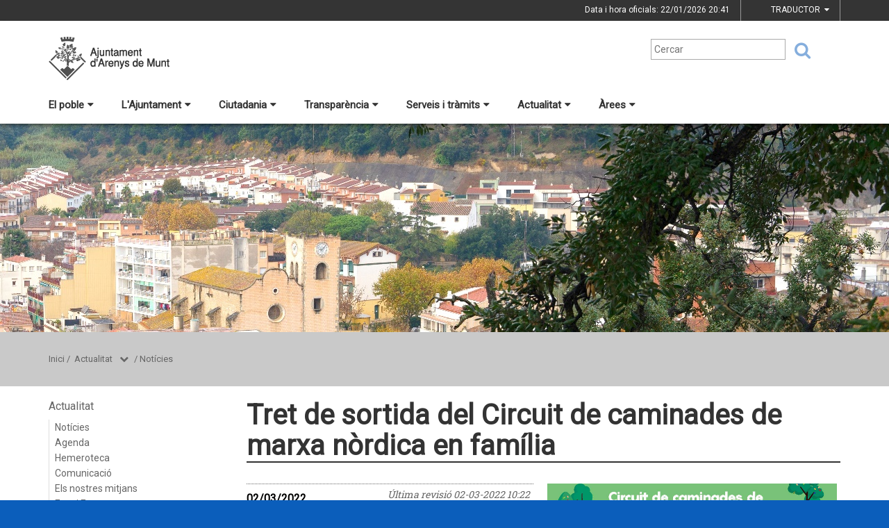

--- FILE ---
content_type: text/html;charset=utf-8
request_url: https://www.arenysdemunt.cat/index.php/actualitat/noticies/tret-de-sortida-del-circuit-de-caminades-de-marxa-nordica-en-familia
body_size: 22993
content:
<!DOCTYPE html>
<html lang="ca">
<head>
<link href='https://fonts.googleapis.com/css?family=Open+Sans:400italic,400,300,600,700,800' rel='stylesheet' type='text/css' />
<link href='https://fonts.googleapis.com/css?family=Roboto+Slab:300,700,400' rel='stylesheet' type='text/css'>
<link href="https://fonts.googleapis.com/css?family=Source+Sans+Pro" rel="stylesheet" type='text/css'>
<link href="https://fonts.googleapis.com/css?family=Lato|Roboto" rel="stylesheet">


<title>Ajuntament d'Arenys de Munt/Tret de sortida del Circuit de caminades de marxa n&ograve;rdica en fam&iacute;lia</title>
<meta name="Title" content="Ajuntament d'Arenys de Munt/Tret de sortida del Circuit de caminades de marxa n&ograve;rdica en fam&iacute;lia"/>
<meta name="DC.Title" content="Ajuntament d'Arenys de Munt/Tret de sortida del Circuit de caminades de marxa n&ograve;rdica en fam&iacute;lia"/>
<meta name="Description" content="Descripció de la plana"/>
<meta name="DC.Description" content="Descripció de la plana"/>
<meta name="Keywords" content="{$info_pagina->metatags.keywords|js_string}"/>
<meta name="DC.Keywords" content="{$info_pagina->metatags.keywords|js_string}"/>
<meta name="Robot" content="Index,Follow"/>
<meta name="robots" content="all"/>
<meta name="Author" content="{$metatags_author}"/>
<meta name="Copyright" content="{$metatags_copyright}"/>
<meta http-equiv="Content-Language" content="ca"/>
<meta http-equiv="Content-Type" content="text/html; charset=UTF-8"/>

<link rel="apple-touch-icon" sizes="57x57" href="/themes/arenysdemunt/favicon/apple-icon-57x57.png">
<link rel="apple-touch-icon" sizes="60x60" href="/themes/arenysdemunt/favicon/apple-icon-60x60.png">
<link rel="apple-touch-icon" sizes="72x72" href="/themes/arenysdemunt/favicon/apple-icon-72x72.png">
<link rel="apple-touch-icon" sizes="76x76" href="/themes/arenysdemunt/favicon/apple-icon-76x76.png">
<link rel="apple-touch-icon" sizes="114x114" href="/themes/arenysdemunt/favicon/apple-icon-114x114.png">
<link rel="apple-touch-icon" sizes="120x120" href="/themes/arenysdemunt/favicon/apple-icon-120x120.png">
<link rel="apple-touch-icon" sizes="144x144" href="/themes/arenysdemunt/favicon/apple-icon-144x144.png">
<link rel="apple-touch-icon" sizes="152x152" href="/themes/arenysdemunt/favicon/apple-icon-152x152.png">
<link rel="apple-touch-icon" sizes="180x180" href="/themes/arenysdemunt/favicon/apple-icon-180x180.png">
<link rel="icon" type="image/png" sizes="192x192"  href="/themes/arenysdemunt/favicon/android-icon-192x192.png">
<link rel="icon" type="image/png" sizes="32x32" href="/themes/arenysdemunt/favicon/favicon-32x32.png">
<link rel="icon" type="image/png" sizes="96x96" href="/themes/arenysdemunt/favicon/favicon-96x96.png">
<link rel="icon" type="image/png" sizes="16x16" href="/themes/arenysdemunt/favicon/favicon-16x16.png">
<link rel="manifest" href="/themes/arenysdemunt/favicon/manifest.json">
<meta name="msapplication-TileColor" content="#ffffff">
<meta name="msapplication-TileImage" content="/themes/arenysdemunt/favicon/ms-icon-144x144.png">
<meta name="theme-color" content="#ffffff">


<!---  Open Graph Meta Tags !-->
<meta property="og:title" content="Tret de sortida del Circuit de caminades de marxa n&ograve;rdica en fam&iacute;lia"/>
<meta property="og:type" content="article"/>
<meta property="og:url" content="http://www.arenysdemunt.cat/index.php/actualitat/noticies/tret-de-sortida-del-circuit-de-caminades-de-marxa-nordica-en-familia"/>
<meta property="og:image" content=""/>
<meta property="og:description" content="Descripció de la plana"/>
<meta property="og:site_name" content="Ajuntament d'Arenys de Munt"/>

        <!-- Twitter Card data -->
<meta name="twitter:card" content="summary_large_image">
<meta name="twitter:site" content="">
<meta name="twitter:title" content="Tret de sortida del Circuit de caminades de marxa nÃ²rdica en famÃ­lia">
<meta name="twitter:description" content="">
<meta name="twitter:image" content="https://arenysdemunt.cat/media/repository/anys/2022/esports/Circuit_de_caminades_de_marxa_nordica_en_familia__logo_.jpg"/>
<meta name="twitter:image:alt" content="Tret de sortida del Circuit de caminades de marxa nÃ²rdica en famÃ­lia"/>

<!---  URL canonica  !-->
<link rel="canonical" href="/>

<meta http-equiv="X-UA-Compatible" content="IE=edge">
<meta name="viewport" content="width=device-width, initial-scale=1">

<!---  Inclusions JS  -->
<script type="text/javascript" src="https://maps.googleapis.com/maps/api/js?key=AIzaSyDzMQfPcdyACxfYosZzQs43alxB8BKfkx8&v=3.exp"></script>
<script type="text/javascript" src="/estil2/vendor/jquery/dist/jquery.min.js"></script>
<script type="text/javascript" src="/estil2/vendor/jquery-ui/jquery-ui.min.js"></script>
<script type="text/javascript" src="/estil2/vendor/jquery-ui/ui/i18n/datepicker-ca.js"></script>
<script type="text/javascript" src="/estil2/vendor/bootstrap/dist/js/bootstrap.min.js"></script>
<script type="text/javascript" src="/estil2/js/validacions.js"></script>
<script type="text/javascript" src="/estil2/vendor/fancybox/source/jquery.fancybox.js"></script>
<script type="text/javascript" src="/estil2/vendor/fancybox/source/helpers/jquery.fancybox-media.js"></script>
<script type="text/javascript" src="/estil2/vendor/jquery.cookie/jquery.cookie.js"></script>
<script type="text/javascript" src="/estil2/vendor/cookieCuttr/jquery.cookiecuttr.js"></script>
<script type="text/javascript" src="/estil2/vendor/bxslider-4/dist/jquery.bxslider.min.js"></script>
<script type="text/javascript" src="/estil2/vendor/gmaps/gmaps.min.js"></script>
<script type="text/javascript" src='https://www.google.com/recaptcha/api.js'></script>
<script type="text/javascript" src="/estil2/vendor/justifiedGallery/dist/js/jquery.justifiedGallery.js"></script>
<!-- <script src="https://unpkg.com/masonry-layout@4/dist/masonry.pkgd.min.js"></script>-->
<script src="https://unpkg.com/imagesloaded@4/imagesloaded.pkgd.min.js"></script>
<script src="https://cdnjs.cloudflare.com/ajax/libs/moment.js/2.22.2/moment.min.js"></script>
<script src="https://cdnjs.cloudflare.com/ajax/libs/moment.js/2.22.2/locale/ca.js"></script>
<!-- <script src="https://unpkg.com/leaflet@1.0.3/dist/leaflet.js" integrity="sha512-A7vV8IFfih/D732iSSKi20u/ooOfj/AGehOKq0f4vLT1Zr2Y+RX7C+w8A1gaSasGtRUZpF/NZgzSAu4/Gc41Lg=="   crossorigin=""></script> -->
<script type="text/javascript" src="/estil2/js/common-web.js"></script>

<!---  Inclusions CSS  -->
<link type="text/css"  rel="stylesheet" href="/estil2/vendor/bootstrap/dist/css/bootstrap.min.css"/>
<link type="text/css"  rel="stylesheet" href="/estil2/vendor/fancybox/source/jquery.fancybox.css"/>
<link type="text/css"  rel="stylesheet" href="/estil2/vendor/fancybox/source/helpers/jquery.fancybox-buttons.css"/>
<link type="text/css"  rel="stylesheet" href="/estil2/vendor/fancybox/source/helpers/jquery.fancybox-thumbs.css"/>
<link type="text/css"  rel="stylesheet" href="/estil2/vendor/jquery-ui/themes/base/jquery-ui.min.css"/>
<link type="text/css"  rel="stylesheet" href="/estil2/vendor/font-awesome/css/font-awesome.min.css"/>
<link type="text/css"  rel="stylesheet" href="/estil2/vendor/justifiedGallery/dist/css/justifiedGallery.min.css"/>
<link type="text/css"  rel="stylesheet" href="/estil2/vendor/bxslider-4/dist/jquery.bxslider.min.css" />
<!-- <link rel="stylesheet" href="https://unpkg.com/leaflet@1.0.3/dist/leaflet.css"   integrity="sha512-07I2e+7D8p6he1SIM+1twR5TIrhUQn9+I6yjqD53JQjFiMf8EtC93ty0/5vJTZGF8aAocvHYNEDJajGdNx1IsQ==" crossorigin=""/> -->
<link type="text/css"  rel="stylesheet" href="/themes/arenysdemunt/styles/styles/estils.min.css"/>

<script type="text/javascript">
    $(document).ready(function () {
        $.cookieCuttr({
            cookieMessage: 'Aquest lloc web fa servir cookies pròpies i de tercers per facilitar-te una experiència de navegació òptima i recollir informació anònima per millorar i adaptar-nos a les teves preferències i pautes de navegació. Navegar sense acceptar les cookies limitarà la visibilitat i funcions del web. <a href="/avis-legal">Més informació</a>.',
            cookieAcceptButtonText: "Acceptar Cookies",
            cookieAnalytics: false
        });
    });
</script>
        <script type="text/javascript">
            (function(i,s,o,g,r,a,m){i['GoogleAnalyticsObject']=r;i[r]=i[r]||function(){
                        (i[r].q=i[r].q||[]).push(arguments)},i[r].l=1*new Date();a=s.createElement(o),
                    m=s.getElementsByTagName(o)[0];a.async=1;a.src=g;m.parentNode.insertBefore(a,m)
            })(window,document,'script','//www.google-analytics.com/analytics.js','ga');

            ga('create', 'UA-2049804-7', 'auto');
            ga('set', 'anonymizeIp', true);
            ga('send', 'pageview');
        </script>
        <!-- Global site tag (gtag.js) - Google Analytics -->
        <script async src="https://www.googletagmanager.com/gtag/js?id=UA-2049804-7"></script>
        <script>
        window.dataLayer = window.dataLayer || [];
        function gtag(){dataLayer.push(arguments);}
        gtag('js', new Date());

        gtag('config', 'UA-2049804-7');
        </script>
            <!-- Google tag (gtag.js) -->
            <script async src="https://www.googletagmanager.com/gtag/js?id=G-LHBYR1H8B9"></script>
            <script>
            window.dataLayer = window.dataLayer || [];
            function gtag(){dataLayer.push(arguments);}
            gtag('js', new Date());
            gtag('config', 'G-LHBYR1H8B9');
            gtag('event', 'page_view', { 'send_to': 'G-LHBYR1H8B9' });
            </script>
<!-- <br />mostrarbarra=<br /> --><meta name="mostrarbarra" content="">
</head><body >
<div id="mostrarbarra"></div><img src='/media/repository/Portada.jpg' alt='' title='' id='img-cap'  role='presentation' />    
<header id="menu_clavat"   >
    <div class="hidden-md hidden-lg" id="cap_mobil" >
        <div class="container">
            <div class="row_int">
                <div class="col-sm-9 col-xs-9 alinea_esquerre " >
                    <a href="/">
                        <img src="/themes/arenysdemunt/images/logos/headermobile.png" title="Inici" alt="Inici" id="logo_mb" />
                    </a>
                </div>
                <div class=" col-sm-3 col-xs-3">
                    <div id="mostra_menu_tablet" >
                        <span class="nom_menu">Menú</span>
                        <div class="hamburguesa">
                            <span class="icon-bar"></span>
                            <span class="icon-bar"></span>
                            <span class="icon-bar"></span>
                        </div>
                    </div>
                    <div class="clear"></div>
                </div>
            </div>
            <div class="row_int">
            </div>
        </div>
    </div>
<nav id="menu_tablet_ext" class="hidden-lg hidden-md">
  <div class="container">
    <div class="row_int">
      <div id="menu_tablet" class="amagat">
        <div class="col-md-12">
          <ul class="tablet_n1">
<li><a class="n1_desplegable">El poble<i class="fa fa-caret-left marca_n1"></i></a><ul class="tablet_n2 amagat"><li><a href="/el-poble/el-municipi" title="El municipi" target="_self" class="nivell2">El municipi</a><ul class="tablet_n3 amagat"><li><a href="/el-poble/el-municipi/poblacio" title="Poblaci&oacute;" target="_self" class="nivell3">Poblaci&oacute;</a></li><li><a href="/el-poble/el-municipi/com-arribar-hi" title="Com arribar-hi?" target="_self" class="nivell3">Com arribar-hi?</a></li><li><a href="/el-poble/el-municipi/quatre-pinzellades" title="Quatre pinzellades" target="_self" class="nivell3">Quatre pinzellades</a></li><li><a href="/el-poble/el-municipi/agermanament-amb-feytiat" title="Agermanament amb Feytiat" target="_self" class="nivell3">Agermanament amb Feytiat</a></li><li><a href="/el-poble/el-municipi/historia-del-poble" title="Hist&ograve;ria del poble" target="_self" class="nivell3">Hist&ograve;ria del poble</a></li><li><a href="/el-poble/el-municipi/mapes-del-municipi" title="Mapes del municipi" target="_self" class="nivell3">Mapes del municipi</a></li><li><a href="/el-poble/el-municipi/marc-geografic" title="Marc geogr&agrave;fic" target="_self" class="nivell3">Marc geogr&agrave;fic</a></li><li><a href="/el-poble/el-municipi/plataforma-smart-city" title="Plataforma Smart City" target="_self" class="nivell3">Plataforma Smart City</a></li></ul></li><li><a href="/el-poble/dinteres" title="D'inter&egrave;s" target="_self" class="nivell2">D'inter&egrave;s</a><ul class="tablet_n3 amagat"><li><a href="/el-poble/dinteres/equipaments-municipals" title="Equipaments municipals" target="_self" class="nivell3">Equipaments municipals</a></li><li><a href="/el-poble/dinteres/serveis" title="Serveis" target="_self" class="nivell3">Serveis</a></li><li><a href="/el-poble/dinteres/horari-dautobusos" title="Horari d'autobusos" target="_self" class="nivell3">Horari d'autobusos</a></li><li><a href="/el-poble/dinteres/parroquia" title="Parr&ograve;quia" target="_self" class="nivell3">Parr&ograve;quia</a></li><li><a href="/el-poble/dinteres/farmacies" title="Farm&agrave;cies" target="_self" class="nivell3">Farm&agrave;cies</a></li><li><a href="/el-poble/dinteres/desfibrilladors" title="Desfibril&middot;ladors" target="_self" class="nivell3">Desfibril&middot;ladors</a></li><li><a href="/el-poble/dinteres/oficines-de-correus" title="Oficines de Correus" target="_self" class="nivell3">Oficines de Correus</a></li><li><a href="/el-poble/dinteres/telefons-dinteres" title="Tel&egrave;fons d'inter&egrave;s" target="_self" class="nivell3">Tel&egrave;fons d'inter&egrave;s</a></li></ul></li><li><a href="/el-poble/340-educacio" title="Educaci&oacute;" target="_self" class="nivell2">Educaci&oacute;</a></li><li><a href="/el-poble/349-entitats" title="Entitats" target="_self" class="nivell2">Entitats</a></li><li><a href="/el-poble/turisme" title="Turisme" target="_self" class="nivell2">Turisme</a><ul class="tablet_n3 amagat"><li><a href="/el-poble/turisme/que-fer" title="Qu&egrave; fer?" target="_self" class="nivell3">Qu&egrave; fer?</a></li><li><a href="/el-poble/turisme/on-menjar" title="On menjar?" target="_self" class="nivell3">On menjar?</a></li><li><a href="/el-poble/turisme/on-dormir" title="On dormir?" target="_self" class="nivell3">On dormir?</a></li><li><a href="/el-poble/turisme/llocs-dinteres" title="Llocs d'inter&egrave;s" target="_self" class="nivell3">Llocs d'inter&egrave;s</a></li><li><a href="/el-poble/turisme/festes-i-tradicions" title="Festes i tradicions" target="_self" class="nivell3">Festes i tradicions</a></li><li><a href="/el-poble/turisme/les-puntaires-i-les-puntes-de-coixi" title="Les puntaires i les puntes de coix&iacute;" target="_self" class="nivell3">Les puntaires i les puntes de coix&iacute;</a></li><li><a href="/el-poble/turisme/les-sardanes-al-poble" title="Les sardanes al poble" target="_self" class="nivell3">Les sardanes al poble</a></li><li><a href="/el-poble/turisme/la-marxa-popular-termes-darenys-de-munt" title="La Marxa Popular Termes d'Arenys de Munt" target="_self" class="nivell3">La Marxa Popular Termes d'Arenys de Munt</a></li><li><a href="/el-poble/turisme/can-jalpi-i-larbre-de-gernika" title="Can Jalp&iacute; i l'Arbre de Gernika" target="_self" class="nivell3">Can Jalp&iacute; i l'Arbre de Gernika</a></li><li><a href="/el-poble/turisme/colleccio-de-fauna-vertebrada-jordi-puigduvi" title="Col&middot;lecci&oacute; de fauna vertebrada Jordi Puigduv&iacute;" target="_self" class="nivell3">Col&middot;lecci&oacute; de fauna vertebrada Jordi Puigduv&iacute;</a></li></ul></li><li><a href="/el-poble/promocio-del-poble" title="Promoci&oacute; del poble" target="_self" class="nivell2">Promoci&oacute; del poble</a><ul class="tablet_n3 amagat"><li><a href="/el-poble/promocio-del-poble/llistat-dempreses-del-municipi" title="Llistat d'empreses del municipi" target="_self" class="nivell3">Llistat d'empreses del municipi</a></li></ul></li></ul></li><li><a class="n1_desplegable">L'Ajuntament<i class="fa fa-caret-left marca_n1"></i></a><ul class="tablet_n2 amagat"><li><a href="/lajuntament/lalcalde" title="L'alcalde" target="_self" class="nivell2">L'alcalde</a></li><li><a href="/lajuntament/897-agenda-de-lalcalde" title="Agenda de l'alcalde" target="_self" class="nivell2">Agenda de l'alcalde</a></li><li><a href="/lajuntament/898-demaneu-hora-a-lalcalde" title="Demaneu hora a l'alcalde" target="_self" class="nivell2">Demaneu hora a l'alcalde</a></li><li><a href="/lajuntament/el-ple-municipal" title="El Ple municipal" target="_self" class="nivell2">El Ple municipal</a><ul class="tablet_n3 amagat"><li><a href="/lajuntament/el-ple-municipal/codi-de-bon-govern-local" title="Codi de Bon Govern Local" target="_self" class="nivell3">Codi de Bon Govern Local</a></li><li><a href="/lajuntament/el-ple-municipal/organigrama-politic" title="Organigrama pol&iacute;tic" target="_self" class="nivell3">Organigrama pol&iacute;tic</a></li></ul></li><li><a href="/lajuntament/junta-de-govern-local" title="Junta de Govern Local" target="_self" class="nivell2">Junta de Govern Local</a></li><li><a href="/lajuntament/els-regidors" title="Els regidors" target="_self" class="nivell2">Els regidors</a></li><li><a href="/lajuntament/organitzacio-municipal" title="Organitzaci&oacute; municipal" target="_self" class="nivell2">Organitzaci&oacute; municipal</a></li><li><a href="/lajuntament/grups-municipals" title="Grups municipals" target="_self" class="nivell2">Grups municipals</a></li><li><a href="/lajuntament/407-consells-municipals" title="Consells municipals" target="_self" class="nivell2">Consells municipals</a><ul class="tablet_n3 amagat"><li><a href="/lajuntament/407-consells-municipals/consell-daccio-social" title="Consell d'Acci&oacute; Social" target="_self" class="nivell3">Consell d'Acci&oacute; Social</a></li><li><a href="/lajuntament/407-consells-municipals/414-consell-de-comunicacio" title="Consell de Comunicaci&oacute;" target="_self" class="nivell3">Consell de Comunicaci&oacute;</a></li><li><a href="/lajuntament/407-consells-municipals/413-consell-de-cultura" title="Consell de Cultura" target="_self" class="nivell3">Consell de Cultura</a></li><li><a href="/lajuntament/407-consells-municipals/consell-deconomia" title="Consell d'Economia" target="_self" class="nivell3">Consell d'Economia</a></li><li><a href="/lajuntament/407-consells-municipals/consell-deducacio" title="Consell d'Educaci&oacute;" target="_self" class="nivell3">Consell d'Educaci&oacute;</a></li><li><a href="/lajuntament/407-consells-municipals/consell-desports" title="Consell d'Esports" target="_self" class="nivell3">Consell d'Esports</a></li><li><a href="/lajuntament/407-consells-municipals/930-consell-de-la-gent-gran" title="Consell de la Gent Gran" target="_self" class="nivell3">Consell de la Gent Gran</a></li><li><a href="/lajuntament/407-consells-municipals/consell-de-medi-ambient" title="Consell de Medi Ambient" target="_self" class="nivell3">Consell de Medi Ambient</a></li><li><a href="/lajuntament/407-consells-municipals/consell-del-poble" title="Consell del Poble" target="_self" class="nivell3">Consell del Poble</a></li><li><a href="/lajuntament/407-consells-municipals/consell-durbanisme" title="Consell d'Urbanisme" target="_self" class="nivell3">Consell d'Urbanisme</a></li></ul></li><li><a href="/lajuntament/brigades-municipals" title="Brigades municipals" target="_self" class="nivell2">Brigades municipals</a></li><li><a href="/lajuntament/cita-amb-carrec-electe-o-tecnic-municipal" title="Cita amb c&agrave;rrec electe o t&egrave;cnic municipal" target="_self" class="nivell2">Cita amb c&agrave;rrec electe o t&egrave;cnic municipal</a></li><li><a href="/lajuntament/convocatories-dofertes-municipals" title="Convocat&ograve;ries d'ofertes municipals" target="_self" class="nivell2">Convocat&ograve;ries d'ofertes municipals</a></li><li><a href="/lajuntament/propostes-queixes-i-suggeriments" title="Propostes, queixes i suggeriments" target="_self" class="nivell2">Propostes, queixes i suggeriments</a></li><li><a href="/lajuntament/pressupostos-participatius" title="Pressupostos participatius" target="_self" class="nivell2">Pressupostos participatius</a></li><li><a href="/lajuntament/pressupost-participatiu-jove" title="Pressupost Participatiu Jove" target="_self" class="nivell2">Pressupost Participatiu Jove</a></li><li><a href="/lajuntament/consulteu-el-pam" title="Consulteu el PAM" target="_self" class="nivell2">Consulteu el PAM</a><ul class="tablet_n3 amagat"><li><a href="/lajuntament/consulteu-el-pam/retiment-de-comptes" title="Retiment de comptes" target="_self" class="nivell3">Retiment de comptes</a></li></ul></li><li><a href="/lajuntament/resolucions-judicials" title="Resolucions judicials" target="_self" class="nivell2">Resolucions judicials</a></li><li><a href="/lajuntament/empleats-municipals" title="Empleats municipals" target="_self" class="nivell2">Empleats municipals</a></li></ul></li><li><a class="n1_desplegable">Ciutadania<i class="fa fa-caret-left marca_n1"></i></a><ul class="tablet_n2 amagat"><li><a href="/ciutadania/oficina-datencio-a-la-vila" title="Oficina d'Atenci&oacute; a la Vila" target="_self" class="nivell2">Oficina d'Atenci&oacute; a la Vila</a></li><li><a href="/ciutadania/servei-local-docupacio" title="Servei Local d'Ocupaci&oacute;" target="_self" class="nivell2">Servei Local d'Ocupaci&oacute;</a><ul class="tablet_n3 amagat"><li><a href="/ciutadania/servei-local-docupacio/estic-buscant-feina" title="Estic buscant feina" target="_self" class="nivell3">Estic buscant feina</a></li><li><a href="/ciutadania/servei-local-docupacio/estic-buscant-formacio" title="Estic buscant formaci&oacute;" target="_self" class="nivell3">Estic buscant formaci&oacute;</a></li><li><a href="/ciutadania/servei-local-docupacio/necessito-orientacio" title="Necessito orientaci&oacute;" target="_self" class="nivell3">Necessito orientaci&oacute;</a></li></ul></li><li><a href="/ciutadania/737-entitats" title="Entitats" target="_self" class="nivell2">Entitats</a></li><li><a href="/ciutadania/423-jutjat-de-pau" title="Jutjat de Pau" target="_self" class="nivell2">Jutjat de Pau</a></li><li><a href="/ciutadania/informacio-al-consumidor" title="Informaci&oacute; al consumidor" target="_self" class="nivell2">Informaci&oacute; al consumidor</a></li><li><a href="/ciutadania/registre-civil" title="Registre Civil" target="_self" class="nivell2">Registre Civil</a></li><li><a href="/ciutadania/espai-jove" title="Espai Jove" target="_self" class="nivell2">Espai Jove</a></li><li><a href="/ciutadania/benestar-animal" title="Benestar Animal" target="_self" class="nivell2">Benestar Animal</a></li><li><a href="/ciutadania/projecte-radars" title="Projecte Radars" target="_self" class="nivell2">Projecte Radars</a></li><li><a href="/ciutadania/cicle-de-passejades-per-a-la-gent-gran" title="Cicle de passejades per a la gent gran" target="_self" class="nivell2">Cicle de passejades per a la gent gran</a></li></ul></li><li><a class="n1_desplegable">Transpar&egrave;ncia<i class="fa fa-caret-left marca_n1"></i></a><ul class="tablet_n2 amagat"><li><a href="/transparencia/area-de-transparencia" title="&Agrave;rea de transpar&egrave;ncia" target="_self" class="nivell2">&Agrave;rea de transpar&egrave;ncia</a><ul class="tablet_n3 amagat"><li><a href="/transparencia/area-de-transparencia/informacio-institucional-i-organitzativa" title="Informaci&oacute; institucional i organitzativa" target="_self" class="nivell3">Informaci&oacute; institucional i organitzativa</a></li><li><a href="/transparencia/area-de-transparencia/gestio-economica" title="Gesti&oacute; econ&ograve;mica" target="_self" class="nivell3">Gesti&oacute; econ&ograve;mica</a></li><li><a href="/transparencia/area-de-transparencia/accio-de-govern-i-normativa" title="Acci&oacute; de govern i normativa" target="_self" class="nivell3">Acci&oacute; de govern i normativa</a></li><li><a href="/transparencia/area-de-transparencia/contractes-convenis-i-subvencions" title="Contractes, convenis i subvencions" target="_self" class="nivell3">Contractes, convenis i subvencions</a></li></ul></li><li><a href="/transparencia/calendari-despais" title="Calendari d'espais" target="_self" class="nivell2">Calendari d'espais</a></li><li><a href="/transparencia/infoparticipa" title="Infoparticipa" target="_self" class="nivell2">Infoparticipa</a></li><li><a href="/transparencia/informacio-oficial" title="Informaci&oacute; oficial" target="_self" class="nivell2">Informaci&oacute; oficial</a><ul class="tablet_n3 amagat"><li><a href="/transparencia/informacio-oficial/dies-inhabils" title="Dies inh&agrave;bils" target="_self" class="nivell3">Dies inh&agrave;bils</a></li><li><a href="/transparencia/informacio-oficial/dietes-dels-regidors" title="Dietes dels regidors" target="_self" class="nivell3">Dietes dels regidors</a></li><li><a href="/transparencia/informacio-oficial/expedients-sancionadors" title="Expedients sancionadors" target="_self" class="nivell3">Expedients sancionadors</a></li><li><a href="/transparencia/informacio-oficial/informacio-de-proteccio-de-dades" title="Informaci&oacute; de protecci&oacute; de dades" target="_self" class="nivell3">Informaci&oacute; de protecci&oacute; de dades</a></li><li><a href="/transparencia/informacio-oficial/juntes-de-govern-local" title="Juntes de Govern Local" target="_self" class="nivell3">Juntes de Govern Local</a></li><li><a href="/transparencia/informacio-oficial/ordenances-fiscals" title="Ordenances fiscals" target="_self" class="nivell3">Ordenances fiscals</a></li><li><a href="/transparencia/informacio-oficial/ordenances-generals" title="Ordenances generals" target="_self" class="nivell3">Ordenances generals</a></li><li><a href="/transparencia/informacio-oficial/ordenances-prestacions-patrimonials-publiques" title="Ordenances prestacions patrimonials p&uacute;bliques" target="_self" class="nivell3">Ordenances prestacions patrimonials p&uacute;bliques</a></li><li><a href="/transparencia/informacio-oficial/organigrama-de-lajuntament" title="Organigrama de l'Ajuntament" target="_self" class="nivell3">Organigrama de l'Ajuntament</a></li><li><a href="/transparencia/informacio-oficial/plens-municipals" title="Plens municipals" target="_self" class="nivell3">Plens municipals</a></li><li><a href="/transparencia/informacio-oficial/pressupost-municipal" title="Pressupost municipal" target="_self" class="nivell3">Pressupost municipal</a></li><li><a href="/transparencia/informacio-oficial/443-propostes-queixes-i-suggeriments" title="Propostes, queixes i suggeriments" target="_self" class="nivell3">Propostes, queixes i suggeriments</a></li><li><a href="/transparencia/informacio-oficial/subvencions" title="Subvencions" target="_self" class="nivell3">Subvencions</a></li><li><a href="/transparencia/informacio-oficial/tauler-danuncis" title="Tauler d'anuncis" target="_self" class="nivell3">Tauler d'anuncis</a></li></ul></li><li><a href="/transparencia/portal-govern-obert" title="Portal Govern Obert" target="_self" class="nivell2">Portal Govern Obert</a></li><li><a href="/transparencia/834-carta-de-serveis" title="Carta de serveis" target="_self" class="nivell2">Carta de serveis</a></li><li><a href="/transparencia/dret-dacces-a-la-informacio-publica" title="Dret d'acc&eacute;s a la informaci&oacute; p&uacute;blica" target="_self" class="nivell2">Dret d'acc&eacute;s a la informaci&oacute; p&uacute;blica</a></li><li><a href="/transparencia/dades-obertes" title="Dades obertes" target="_self" class="nivell2">Dades obertes</a></li><li><a href="/transparencia/907-participacio" title="Participaci&oacute;" target="_self" class="nivell2">Participaci&oacute;</a></li></ul></li><li><a class="n1_desplegable">Serveis i tr&agrave;mits<i class="fa fa-caret-left marca_n1"></i></a><ul class="tablet_n2 amagat"><li><a href="/serveis-i-tramits/tots-els-tramits" title="Tots els tr&agrave;mits" target="_self" class="nivell2">Tots els tr&agrave;mits</a></li><li><a href="/serveis-i-tramits/instancia-generica" title="Inst&agrave;ncia gen&egrave;rica" target="_self" class="nivell2">Inst&agrave;ncia gen&egrave;rica</a></li><li><a href="/serveis-i-tramits/carpeta-ciutadana" title="Carpeta ciutadana" target="_self" class="nivell2">Carpeta ciutadana</a></li><li><a href="/serveis-i-tramits/el-meu-espai-mygov" title="El meu espai (MyGov)" target="_self" class="nivell2">El meu espai (MyGov)</a></li><li><a href="/serveis-i-tramits/cataleg-de-serveis" title="Cat&agrave;leg de serveis" target="_self" class="nivell2">Cat&agrave;leg de serveis</a></li><li><a href="/serveis-i-tramits/906-carta-de-serveis" title="Carta de serveis" target="_self" class="nivell2">Carta de serveis</a></li><li><a href="/serveis-i-tramits/certificats-electronics" title="Certificats electr&ograve;nics" target="_self" class="nivell2">Certificats electr&ograve;nics</a></li><li><a href="/serveis-i-tramits/factura-electronica" title="Factura electr&ograve;nica" target="_self" class="nivell2">Factura electr&ograve;nica</a></li><li><a href="/serveis-i-tramits/notificacio-electronica" title="Notificaci&oacute; electr&ograve;nica" target="_self" class="nivell2">Notificaci&oacute; electr&ograve;nica</a></li><li><a href="/serveis-i-tramits/peticio-de-lidentificador-digital" title="Petici&oacute; de l'identificador digital" target="_self" class="nivell2">Petici&oacute; de l'identificador digital</a></li><li><a href="/serveis-i-tramits/467-propostes-queixes-i-suggeriments" title="Propostes, queixes i suggeriments" target="_self" class="nivell2">Propostes, queixes i suggeriments</a></li><li><a href="/serveis-i-tramits/979-subvencions" title="Subvencions" target="_self" class="nivell2">Subvencions</a></li><li><a href="/serveis-i-tramits/validacio-de-documents-electronics" title="Validaci&oacute; de documents electr&ograve;nics" target="_self" class="nivell2">Validaci&oacute; de documents electr&ograve;nics</a></li><li><a href="/serveis-i-tramits/463-tauler-danuncis" title="Tauler d'anuncis" target="_self" class="nivell2">Tauler d'anuncis</a></li></ul></li><li><a class="n1_desplegable">Actualitat<i class="fa fa-caret-left marca_n1"></i></a><ul class="tablet_n2 amagat"><li><a href="/actualitat/noticies" title="Not&iacute;cies" target="_self" class="nivell2">Not&iacute;cies</a></li><li><a href="/actualitat/agenda" title="Agenda" target="_self" class="nivell2">Agenda</a></li><li><a href="/actualitat/hemeroteca" title="Hemeroteca" target="_self" class="nivell2">Hemeroteca</a></li><li><a href="/actualitat/comunicacio" title="Comunicaci&oacute;" target="_self" class="nivell2">Comunicaci&oacute;</a><ul class="tablet_n3 amagat"><li><a href="/actualitat/comunicacio/croniques-del-ple" title="Cr&ograve;niques del Ple" target="_self" class="nivell3">Cr&ograve;niques del Ple</a></li></ul></li><li><a href="/actualitat/els-nostres-mitjans" title="Els nostres mitjans" target="_self" class="nivell2">Els nostres mitjans</a><ul class="tablet_n3 amagat"><li><a href="/actualitat/els-nostres-mitjans/radio-arenys-de-munt" title="R&agrave;dio Arenys de Munt" target="_self" class="nivell3">R&agrave;dio Arenys de Munt</a></li><li><a href="/actualitat/els-nostres-mitjans/amuntv" title="AmunTV" target="_self" class="nivell3">AmunTV</a></li><li><a href="/actualitat/els-nostres-mitjans/lajuntament-informa" title="L'Ajuntament Informa" target="_self" class="nivell3">L'Ajuntament Informa</a></li><li><a href="/actualitat/els-nostres-mitjans/amunt-arenys" title="Amunt Arenys" target="_self" class="nivell3">Amunt Arenys</a></li><li><a href="/actualitat/els-nostres-mitjans/481-butlleti-deducacio" title="Butllet&iacute; d'Educaci&oacute;" target="_self" class="nivell3">Butllet&iacute; d'Educaci&oacute;</a></li></ul></li><li><a href="/actualitat/espai-empresa" title="Espai Empresa" target="_self" class="nivell2">Espai Empresa</a></li><li><a href="/actualitat/alta-a-les-notes-de-premsa" title="Alta a les notes de premsa" target="_self" class="nivell2">Alta a les notes de premsa</a></li><li><a href="/actualitat/xarxes-socials" title="Xarxes socials" target="_self" class="nivell2">Xarxes socials</a><ul class="tablet_n3 amagat"><li><a href="/actualitat/xarxes-socials/477-facebook" title="Facebook" target="_self" class="nivell3">Facebook</a></li><li><a href="/actualitat/xarxes-socials/478-twitter" title="Twitter" target="_self" class="nivell3">Twitter</a></li><li><a href="/actualitat/xarxes-socials/instagram" title="Instagram" target="_self" class="nivell3">Instagram</a></li><li><a href="/actualitat/xarxes-socials/youtube" title="YouTube" target="_self" class="nivell3">YouTube</a></li></ul></li><li><a href="/actualitat/campanyes-publicitaries-institucionals" title="Campanyes publicit&agrave;ries institucionals" target="_self" class="nivell2">Campanyes publicit&agrave;ries institucionals</a></li></ul></li><li><a class="n1_desplegable">&Agrave;rees<i class="fa fa-caret-left marca_n1"></i></a><ul class="tablet_n2 amagat"><li><a href="/arees/alcaldia" title="Alcaldia" target="_self" class="nivell2">Alcaldia</a><ul class="tablet_n3 amagat"><li><a href="/arees/alcaldia/qui-som" title="Qui som?" target="_self" class="nivell3">Qui som?</a></li><li><a href="/arees/alcaldia/agenda-de-lalcalde" title="Agenda de l'alcalde" target="_self" class="nivell3">Agenda de l'alcalde</a></li><li><a href="/arees/alcaldia/demaneu-hora-a-lalcalde" title="Demaneu hora a l'alcalde" target="_self" class="nivell3">Demaneu hora a l'alcalde</a></li><li><a href="/arees/alcaldia/lalcalde-tescolta" title=""L'alcalde t'escolta"" target="_self" class="nivell3">"L'alcalde t'escolta"</a></li><li><a href="/arees/alcaldia/secretaria-municipal" title="Secretaria Municipal" target="_self" class="nivell3">Secretaria Municipal</a></li><li><a href="/arees/alcaldia/recursos-humans" title="Recursos Humans" target="_self" class="nivell3">Recursos Humans</a></li><li><a href="/arees/alcaldia/transparencia-alcaldia" title="Transpar&egrave;ncia - Alcaldia" target="_self" class="nivell3">Transpar&egrave;ncia - Alcaldia</a></li></ul></li><li><a href="/arees/accio-social" title="Acci&oacute; Social" target="_self" class="nivell2">Acci&oacute; Social</a><ul class="tablet_n3 amagat"><li><a href="/arees/accio-social/546-consell-daccio-social" title="Consell d'Acci&oacute; Social" target="_self" class="nivell3">Consell d'Acci&oacute; Social</a></li><li><a href="/arees/accio-social/ajuts-tramits-i-gestions" title="Ajuts, tr&agrave;mits i gestions" target="_self" class="nivell3">Ajuts, tr&agrave;mits i gestions</a></li><li><a href="/arees/accio-social/altres-capacitats" title="Altres capacitats" target="_self" class="nivell3">Altres capacitats</a></li><li><a href="/arees/accio-social/autonomia-personal-i-dependencia" title="Autonomia personal i depend&egrave;ncia" target="_self" class="nivell3">Autonomia personal i depend&egrave;ncia</a></li><li><a href="/arees/accio-social/carta-de-serveis" title="Carta de serveis" target="_self" class="nivell3">Carta de serveis</a></li><li><a href="/arees/accio-social/cooperacio" title="Cooperaci&oacute;" target="_self" class="nivell3">Cooperaci&oacute;</a></li><li><a href="/arees/accio-social/549-estrangeria" title="Estrangeria" target="_self" class="nivell3">Estrangeria</a></li><li><a href="/arees/accio-social/familia" title="Fam&iacute;lia" target="_self" class="nivell3">Fam&iacute;lia</a></li><li><a href="/arees/accio-social/524-gent-gran" title="Gent Gran" target="_self" class="nivell3">Gent Gran</a></li><li><a href="/arees/accio-social/525-habitatge" title="Habitatge" target="_self" class="nivell3">Habitatge</a></li><li><a href="/arees/accio-social/igualtat-de-genere" title="Igualtat de G&egrave;nere" target="_self" class="nivell3">Igualtat de G&egrave;nere</a></li><li><a href="/arees/accio-social/infancia-i-adolescencia" title="Inf&agrave;ncia i adolesc&egrave;ncia" target="_self" class="nivell3">Inf&agrave;ncia i adolesc&egrave;ncia</a></li><li><a href="/arees/accio-social/projectes-comunitaris" title="Projectes comunitaris" target="_self" class="nivell3">Projectes comunitaris</a></li><li><a href="/arees/accio-social/552-projecte-radars" title="Projecte Radars" target="_self" class="nivell3">Projecte Radars</a></li><li><a href="/arees/accio-social/renda-activa-dinsercio" title="Renda activa d'inserci&oacute;" target="_self" class="nivell3">Renda activa d'inserci&oacute;</a></li><li><a href="/arees/accio-social/subvencions-daccio-social" title="Subvencions d'Acci&oacute; Social" target="_self" class="nivell3">Subvencions d'Acci&oacute; Social</a></li><li><a href="/arees/accio-social/556-transparencia" title="Transpar&egrave;ncia" target="_self" class="nivell3">Transpar&egrave;ncia</a></li></ul></li><li><a href="/arees/501-comunicacio" title="Comunicaci&oacute;" target="_self" class="nivell2">Comunicaci&oacute;</a><ul class="tablet_n3 amagat"><li><a href="/arees/501-comunicacio/557-actualitat" title="Actualitat" target="_self" class="nivell3">Actualitat</a></li><li><a href="/arees/501-comunicacio/558-agenda" title="Agenda" target="_self" class="nivell3">Agenda</a></li><li><a href="/arees/501-comunicacio/562-amunt-arenys" title="Amunt Arenys" target="_self" class="nivell3">Amunt Arenys</a></li><li><a href="/arees/501-comunicacio/561-lajuntament-informa" title="L'Ajuntament Informa" target="_self" class="nivell3">L'Ajuntament Informa</a></li><li><a href="/arees/501-comunicacio/consell-de-comunicacio" title="Consell de Comunicaci&oacute;" target="_self" class="nivell3">Consell de Comunicaci&oacute;</a></li><li><a href="/arees/501-comunicacio/563-radio-arenys-de-munt" title="R&agrave;dio Arenys de Munt" target="_self" class="nivell3">R&agrave;dio Arenys de Munt</a></li><li><a href="/arees/501-comunicacio/notes-de-premsa-al-teu-correu" title="Notes de premsa al teu correu" target="_self" class="nivell3">Notes de premsa al teu correu</a></li><li><a href="/arees/501-comunicacio/564-transparencia" title="Transpar&egrave;ncia" target="_self" class="nivell3">Transpar&egrave;ncia</a></li></ul></li><li><a href="/arees/cultura" title="Cultura" target="_self" class="nivell2">Cultura</a><ul class="tablet_n3 amagat"><li><a href="/arees/cultura/espais-i-equipaments" title="Espais i equipaments" target="_self" class="nivell3">Espais i equipaments</a></li><li><a href="/arees/cultura/consell-de-cultura" title="Consell de Cultura" target="_self" class="nivell3">Consell de Cultura</a></li><li><a href="/arees/cultura/comissio-de-la-memoria-historica" title="Comissi&oacute; de la Mem&ograve;ria Hist&ograve;rica" target="_self" class="nivell3">Comissi&oacute; de la Mem&ograve;ria Hist&ograve;rica</a></li><li><a href="/arees/cultura/comissio-del-nomenclator" title="Comissi&oacute; del Nomencl&agrave;tor" target="_self" class="nivell3">Comissi&oacute; del Nomencl&agrave;tor</a></li><li><a href="/arees/cultura/subvencions-de-cultura-" title="Subvencions de Cultura " target="_self" class="nivell3">Subvencions de Cultura </a></li><li><a href="/arees/cultura/activitats-artistiques" title="Activitats art&iacute;stiques" target="_self" class="nivell3">Activitats art&iacute;stiques</a></li><li><a href="/arees/cultura/ruta-domenec-perramon" title="Ruta Dom&egrave;nec Perramon" target="_self" class="nivell3">Ruta Dom&egrave;nec Perramon</a></li><li><a href="/arees/cultura/ruta-de-la-guerra-de-1936-a-1939" title="Ruta de la Guerra de 1936 a 1939" target="_self" class="nivell3">Ruta de la Guerra de 1936 a 1939</a></li><li><a href="/arees/cultura/1000-agermanament-amb-feytiat" title="Agermanament amb Feytiat" target="_self" class="nivell3">Agermanament amb Feytiat</a></li><li><a href="/arees/cultura/844-publicacions" title="Publicacions" target="_self" class="nivell3">Publicacions</a></li><li><a href="/arees/cultura/exposicions" title="Exposicions" target="_self" class="nivell3">Exposicions</a></li><li><a href="/arees/cultura/fira-de-sant-jordi" title="Fira de Sant Jordi" target="_self" class="nivell3">Fira de Sant Jordi</a></li><li><a href="/arees/cultura/campanya-visc-en-catala" title="Campanya "Visc en catal&agrave;"" target="_self" class="nivell3">Campanya "Visc en catal&agrave;"</a></li></ul></li><li><a href="/arees/economia-i-hisenda" title="Economia i Hisenda" target="_self" class="nivell2">Economia i Hisenda</a><ul class="tablet_n3 amagat"><li><a href="/arees/economia-i-hisenda/572-consell-deconomia" title="Consell d'Economia" target="_self" class="nivell3">Consell d'Economia</a></li><li><a href="/arees/economia-i-hisenda/intervencio" title="Intervenci&oacute;" target="_self" class="nivell3">Intervenci&oacute;</a></li><li><a href="/arees/economia-i-hisenda/pagaments" title="Pagaments" target="_self" class="nivell3">Pagaments</a></li><li><a href="/arees/economia-i-hisenda/pressupostos-municipals" title="Pressupostos municipals" target="_self" class="nivell3">Pressupostos municipals</a></li><li><a href="/arees/economia-i-hisenda/pressupost-participatiu-2019" title="Pressupost Participatiu 2019" target="_self" class="nivell3">Pressupost Participatiu 2019</a></li><li><a href="/arees/economia-i-hisenda/579-pressupost-participatiu-jove" title="Pressupost Participatiu Jove" target="_self" class="nivell3">Pressupost Participatiu Jove</a></li><li><a href="/arees/economia-i-hisenda/subvencions-deconomia-i-hisenda" title="Subvencions d'Economia i Hisenda" target="_self" class="nivell3">Subvencions d'Economia i Hisenda</a></li><li><a href="/arees/economia-i-hisenda/571-transparencia" title="Transpar&egrave;ncia" target="_self" class="nivell3">Transpar&egrave;ncia</a></li><li><a href="/arees/economia-i-hisenda/oficina-antifrau-de-catalunya" title="Oficina Antifrau de Catalunya" target="_self" class="nivell3">Oficina Antifrau de Catalunya</a></li><li><a href="/arees/economia-i-hisenda/973-ordenances-fiscals" title="Ordenances fiscals" target="_self" class="nivell3">Ordenances fiscals</a></li></ul></li><li><a href="/arees/504-educacio" title="Educaci&oacute;" target="_self" class="nivell2">Educaci&oacute;</a><ul class="tablet_n3 amagat"><li><a href="/arees/504-educacio/centres-educatius" title="Centres educatius" target="_self" class="nivell3">Centres educatius</a></li><li><a href="/arees/504-educacio/aules-educatives" title="Aules educatives" target="_self" class="nivell3">Aules educatives</a></li><li><a href="/arees/504-educacio/578-consell-deducacio" title="Consell d'Educaci&oacute;" target="_self" class="nivell3">Consell d'Educaci&oacute;</a></li><li><a href="/arees/504-educacio/alianca-educacio-360" title="Alian&ccedil;a Educaci&oacute; 360" target="_self" class="nivell3">Alian&ccedil;a Educaci&oacute; 360</a></li><li><a href="/arees/504-educacio/inscripcio-o-baixa-a-cursos-activitats-tallers-i-casals" title="Inscripci&oacute; o baixa a cursos, activitats, tallers i casals" target="_self" class="nivell3">Inscripci&oacute; o baixa a cursos, activitats, tallers i casals</a></li><li><a href="/arees/504-educacio/butlleti-deducacio" title="Butllet&iacute; d'Educaci&oacute;" target="_self" class="nivell3">Butllet&iacute; d'Educaci&oacute;</a></li><li><a href="/arees/504-educacio/casals-de-lleure" title="Casals de lleure" target="_self" class="nivell3">Casals de lleure</a></li><li><a href="/arees/504-educacio/587-subvencions-de-cultura-i-educacio" title="Subvencions de Cultura i Educaci&oacute;" target="_self" class="nivell3">Subvencions de Cultura i Educaci&oacute;</a></li><li><a href="/arees/504-educacio/voluntariat-per-la-llengua" title="Voluntariat per la Llengua" target="_self" class="nivell3">Voluntariat per la Llengua</a></li><li><a href="/arees/504-educacio/campanya-per-la-llengua" title="Campanya per la Llengua" target="_self" class="nivell3">Campanya per la Llengua</a></li></ul></li><li><a href="/arees/502-espai-public" title="Espai P&uacute;blic" target="_self" class="nivell2">Espai P&uacute;blic</a><ul class="tablet_n3 amagat"><li><a href="/arees/502-espai-public/projecte-panagall" title="Avantprojecte d'ordenaci&oacute; de l'Avinguda Panagall" target="_self" class="nivell3">Avantprojecte d'ordenaci&oacute; de l'Avinguda Panagall</a></li><li><a href="/arees/502-espai-public/projecte-carrer-flors" title="Avantprojecte d'ordenaci&oacute; del Carrer de les Flors" target="_self" class="nivell3">Avantprojecte d'ordenaci&oacute; del Carrer de les Flors</a></li><li><a href="/arees/502-espai-public/brigada-dobres-i-serveis" title="Brigada d'obres i serveis" target="_self" class="nivell3">Brigada d'obres i serveis</a></li><li><a href="/arees/502-espai-public/brigada-de-neteja" title="Brigada de neteja" target="_self" class="nivell3">Brigada de neteja</a></li><li><a href="/arees/502-espai-public/830-neteja-viaria-realitzada" title="Neteja vi&agrave;ria realitzada" target="_self" class="nivell3">Neteja vi&agrave;ria realitzada</a></li><li><a href="/arees/502-espai-public/reserva-despais-publics" title="Reserva d'espais p&uacute;blics" target="_self" class="nivell3">Reserva d'espais p&uacute;blics</a></li><li><a href="/arees/502-espai-public/tramits-dactivitats-economiques" title="Tr&agrave;mits d'activitats econ&ograve;miques" target="_self" class="nivell3">Tr&agrave;mits d'activitats econ&ograve;miques</a></li><li><a href="/arees/502-espai-public/tramits-despai-public" title="Tr&agrave;mits d'Espai P&uacute;blic" target="_self" class="nivell3">Tr&agrave;mits d'Espai P&uacute;blic</a></li><li><a href="/arees/502-espai-public/tramits-i-gestions-dobres" title="Tr&agrave;mits i gestions d'obres" target="_self" class="nivell3">Tr&agrave;mits i gestions d'obres</a></li></ul></li><li><a href="/arees/esports" title="Esports" target="_self" class="nivell2">Esports</a><ul class="tablet_n3 amagat"><li><a href="/arees/esports/596-consell-desports" title="Consell d'Esports" target="_self" class="nivell3">Consell d'Esports</a></li><li><a href="/arees/esports/rutes-de-natura-local-i-passejades-a-peu-per-arenys-de-munt" title="Rutes de Natura Local i Passejades a peu per Arenys de Munt" target="_self" class="nivell3">Rutes de Natura Local i Passejades a peu per Arenys de Munt</a></li><li><a href="/arees/esports/597-cicle-de-passejades-per-a-la-gent-gran" title="Cicle de passejades per a la gent gran" target="_self" class="nivell3">Cicle de passejades per a la gent gran</a></li><li><a href="/arees/esports/entitats-esportives" title="Entitats esportives" target="_self" class="nivell3">Entitats esportives</a></li><li><a href="/arees/esports/installacions-esportives" title="Instal&middot;lacions esportives" target="_self" class="nivell3">Instal&middot;lacions esportives</a></li><li><a href="/arees/esports/la-marxa-dels-termes-darenys-de-munt" title="La Marxa dels Termes d'Arenys de Munt" target="_self" class="nivell3">La Marxa dels Termes d'Arenys de Munt</a></li><li><a href="/arees/esports/muntanya-codi-de-bones-practiques" title="Muntanya: codi de bones pr&agrave;ctiques" target="_self" class="nivell3">Muntanya: codi de bones pr&agrave;ctiques</a></li><li><a href="/arees/esports/nit-de-lesport" title="Nit de l'Esport" target="_self" class="nivell3">Nit de l'Esport</a></li><li><a href="/arees/esports/subvencions-desports" title="Subvencions d'Esports" target="_self" class="nivell3">Subvencions d'Esports</a></li></ul></li><li><a href="/arees/festes" title="Festes" target="_self" class="nivell2">Festes</a><ul class="tablet_n3 amagat"><li><a href="/arees/festes/uneix-te-a-la-comissio-de-festes" title="Uneix-te a la Comissi&oacute; de Festes" target="_self" class="nivell3">Uneix-te a la Comissi&oacute; de Festes</a></li><li><a href="/arees/festes/joc-de-loca-darenys-de-munt" title="Joc de l'Oca d'Arenys de Munt" target="_self" class="nivell3">Joc de l'Oca d'Arenys de Munt</a></li><li><a href="/arees/festes/inscripcio-al-concurs-de-disfresses-de-carnaval" title="Inscripci&oacute; al concurs de disfresses de Carnaval" target="_self" class="nivell3">Inscripci&oacute; al concurs de disfresses de Carnaval</a></li><li><a href="/arees/festes/fira-datraccions-de-festa-major" title="Fira d'atraccions de Festa Major" target="_self" class="nivell3">Fira d'atraccions de Festa Major</a></li></ul></li><li><a href="/arees/gent-gran" title="Gent Gran" target="_self" class="nivell2">Gent Gran</a><ul class="tablet_n3 amagat"><li><a href="/arees/gent-gran/ajudes-a-la-gent-gran" title="Ajudes a la gent gran" target="_self" class="nivell3">Ajudes a la gent gran</a></li><li><a href="/arees/gent-gran/606-cicle-de-passejades-per-a-la-gent-gran" title="Cicle de passejades per a la gent gran" target="_self" class="nivell3">Cicle de passejades per a la gent gran</a></li><li><a href="/arees/gent-gran/consell-de-la-gent-gran" title="Consell de la Gent Gran" target="_self" class="nivell3">Consell de la Gent Gran</a></li><li><a href="/arees/gent-gran/608-projecte-radars" title="Projecte Radars" target="_self" class="nivell3">Projecte Radars</a></li><li><a href="/arees/gent-gran/residencia-davis-del-patronat-verge-del-remei" title="Resid&egrave;ncia d'avis del Patronat Verge del Remei" target="_self" class="nivell3">Resid&egrave;ncia d'avis del Patronat Verge del Remei</a></li><li><a href="/arees/gent-gran/setmana-de-la-gent-gran" title="Setmana de la Gent Gran" target="_self" class="nivell3">Setmana de la Gent Gran</a></li><li><a href="/arees/gent-gran/dossiers-informatius" title="Dossiers informatius" target="_self" class="nivell3">Dossiers informatius</a></li></ul></li><li><a href="/arees/gusam-societat-municipal" title="GUSAM Societat Municipal" target="_self" class="nivell2">GUSAM Societat Municipal</a><ul class="tablet_n3 amagat"><li><a href="/arees/gusam-societat-municipal/documentacio-i-memories-de-gusam" title="Documentaci&oacute; i mem&ograve;ries de GUSAM" target="_self" class="nivell3">Documentaci&oacute; i mem&ograve;ries de GUSAM</a></li></ul></li><li><a href="/arees/habitatge" title="Habitatge" target="_self" class="nivell2">Habitatge</a><ul class="tablet_n3 amagat"><li><a href="/arees/habitatge/oficina-dhabitatge" title="Oficina d'Habitatge" target="_self" class="nivell3">Oficina d'Habitatge</a></li><li><a href="/arees/habitatge/reglament-dhabitatges-desocupats" title="Reglament d'Habitatges Desocupats" target="_self" class="nivell3">Reglament d'Habitatges Desocupats</a></li><li><a href="/arees/habitatge/programa-dactuacio-municipal-dhabitatge" title="Programa d'Actuaci&oacute; Municipal d'Habitatge" target="_self" class="nivell3">Programa d'Actuaci&oacute; Municipal d'Habitatge</a></li><li><a href="/arees/habitatge/borsa-de-lloguer-del-consell-comarcal" title="Borsa de lloguer del Consell Comarcal" target="_self" class="nivell3">Borsa de lloguer del Consell Comarcal</a></li></ul></li><li><a href="/arees/igualtat--dona--lgbti" title="Igualtat / Dona / LGBTI" target="_self" class="nivell2">Igualtat / Dona / LGBTI</a><ul class="tablet_n3 amagat"><li><a href="/arees/igualtat--dona--lgbti/campanyes-digualtat--dona--lgbti" title="Campanyes d'Igualtat / Dona / LGBTI" target="_self" class="nivell3">Campanyes d'Igualtat / Dona / LGBTI</a></li><li><a href="/arees/igualtat--dona--lgbti/613-qui-som" title="Qui som?" target="_self" class="nivell3">Qui som?</a></li><li><a href="/arees/igualtat--dona--lgbti/linia-datencio-a-les-dones-en-situacio-de-violencia-masclista" title="L&iacute;nia d'atenci&oacute; a les dones en situaci&oacute; de viol&egrave;ncia masclista" target="_self" class="nivell3">L&iacute;nia d'atenci&oacute; a les dones en situaci&oacute; de viol&egrave;ncia masclista</a></li><li><a href="/arees/igualtat--dona--lgbti/marxes-exploratories" title="Marxes explorat&ograve;ries" target="_self" class="nivell3">Marxes explorat&ograve;ries</a></li><li><a href="/arees/igualtat--dona--lgbti/memories-digualtat-de-genere" title="Mem&ograve;ries d'Igualtat de G&egrave;nere" target="_self" class="nivell3">Mem&ograve;ries d'Igualtat de G&egrave;nere</a></li><li><a href="/arees/igualtat--dona--lgbti/guia-thi-has-trobat" title="Guia "T'hi has trobat"" target="_self" class="nivell3">Guia "T'hi has trobat"</a></li><li><a href="/arees/igualtat--dona--lgbti/pla-intern-digualtat-de-lajuntament" title="Pla Intern d'Igualtat de l'Ajuntament" target="_self" class="nivell3">Pla Intern d'Igualtat de l'Ajuntament</a></li><li><a href="/arees/igualtat--dona--lgbti/protocol-violencies-masclistes-i-lgbtifobiques" title="Protocol viol&egrave;ncies masclistes i LGBTIf&ograve;biques" target="_self" class="nivell3">Protocol viol&egrave;ncies masclistes i LGBTIf&ograve;biques</a></li><li><a href="/arees/igualtat--dona--lgbti/servei-dinformacio-i-atencio-a-les-dones-siad" title="Servei d'Informaci&oacute; i Atenci&oacute; a les Dones (SIAD)" target="_self" class="nivell3">Servei d'Informaci&oacute; i Atenci&oacute; a les Dones (SIAD)</a></li><li><a href="/arees/igualtat--dona--lgbti/servei-dintervencio-especialitzada-sie" title="Servei d'Intervenci&oacute; Especialitzada (SIE)" target="_self" class="nivell3">Servei d'Intervenci&oacute; Especialitzada (SIE)</a></li><li><a href="/arees/igualtat--dona--lgbti/servei-datencio-integral-lgtbi-sai" title="Servei d'Atenci&oacute; Integral LGTBI (SAI)" target="_self" class="nivell3">Servei d'Atenci&oacute; Integral LGTBI (SAI)</a></li><li><a href="/arees/igualtat--dona--lgbti/subvencions-digualtat--dona--lgbti" title="Subvencions d'Igualtat / Dona / LGBTI" target="_self" class="nivell3">Subvencions d'Igualtat / Dona / LGBTI</a></li><li><a href="/arees/igualtat--dona--lgbti/vols-un-clauer-alarma" title="Vols un clauer alarma?" target="_self" class="nivell3">Vols un clauer alarma?</a></li></ul></li><li><a href="/arees/1001-infancia-i-adolescencia" title="Inf&agrave;ncia i Adolesc&egrave;ncia" target="_self" class="nivell2">Inf&agrave;ncia i Adolesc&egrave;ncia</a><ul class="tablet_n3 amagat"><li><a href="/arees/1001-infancia-i-adolescencia/-consell-dinfants-i-adolescents" title=" Consell d'Infants i Adolescents" target="_self" class="nivell3"> Consell d'Infants i Adolescents</a></li></ul></li><li><a href="/arees/joventut" title="Joventut" target="_self" class="nivell2">Joventut</a><ul class="tablet_n3 amagat"><li><a href="/arees/joventut/espai-jove-escorxador" title="Espai Jove (Escorxador)" target="_self" class="nivell3">Espai Jove (Escorxador)</a></li><li><a href="/arees/joventut/estiu-jove" title="Estiu Jove" target="_self" class="nivell3">Estiu Jove</a></li><li><a href="/arees/joventut/punt-dinformacio-juvenil" title="Punt d'Informaci&oacute; Juvenil" target="_self" class="nivell3">Punt d'Informaci&oacute; Juvenil</a></li><li><a href="/arees/joventut/servei-dorientacio-jove" title="Servei d'Orientaci&oacute; Jove" target="_self" class="nivell3">Servei d'Orientaci&oacute; Jove</a></li><li><a href="/arees/joventut/965-brigada-jove" title="Brigada Jove" target="_self" class="nivell3">Brigada Jove</a></li><li><a href="/arees/joventut/comissio-jove-de-festes" title="Comissi&oacute; Jove de Festes" target="_self" class="nivell3">Comissi&oacute; Jove de Festes</a></li><li><a href="/arees/joventut/buc-dassaig" title="Buc d'assaig" target="_self" class="nivell3">Buc d'assaig</a></li><li><a href="/arees/joventut/curs-de-monitora-de-lleure" title="Curs de monitor/a de lleure" target="_self" class="nivell3">Curs de monitor/a de lleure</a></li><li><a href="/arees/joventut/bikepark-la-bassa" title="Bikepark "La Bassa"" target="_self" class="nivell3">Bikepark "La Bassa"</a></li><li><a href="/arees/joventut/consell-de-joventut" title="Consell de Joventut" target="_self" class="nivell3">Consell de Joventut</a></li><li><a href="/arees/joventut/pla-local-de-joventut-2025-2028" title="Pla Local de Joventut 2025-2028" target="_self" class="nivell3">Pla Local de Joventut 2025-2028</a></li><li><a href="/arees/joventut/enllacos-dinteres" title="Enlla&ccedil;os d'inter&egrave;s" target="_self" class="nivell3">Enlla&ccedil;os d'inter&egrave;s</a></li></ul></li><li><a href="/arees/511-medi-ambient" title="Medi Ambient" target="_self" class="nivell2">Medi Ambient</a><ul class="tablet_n3 amagat"><li><a href="/arees/511-medi-ambient/subvencions-de-medi-ambient-" title="Subvencions de Medi Ambient " target="_self" class="nivell3">Subvencions de Medi Ambient </a></li><li><a href="/arees/511-medi-ambient/deixalleria" title="Deixalleria" target="_self" class="nivell3">Deixalleria</a></li><li><a href="/arees/511-medi-ambient/deixalleria-mobil" title="Deixalleria m&ograve;bil" target="_self" class="nivell3">Deixalleria m&ograve;bil</a></li><li><a href="/arees/511-medi-ambient/calendari-recollida-porta-a-porta-deixalles-domestiques" title="Calendari recollida porta a porta (deixalles dom&egrave;stiques)" target="_self" class="nivell3">Calendari recollida porta a porta (deixalles dom&egrave;stiques)</a></li><li><a href="/arees/511-medi-ambient/recollida-de-restes-vegetals" title="Recollida de restes vegetals" target="_self" class="nivell3">Recollida de restes vegetals</a></li><li><a href="/arees/511-medi-ambient/recollida-de-trastos-vells" title="Recollida de trastos vells" target="_self" class="nivell3">Recollida de trastos vells</a></li><li><a href="/arees/511-medi-ambient/recollida-descombraries" title="Recollida d'escombraries" target="_self" class="nivell3">Recollida d'escombraries</a></li><li><a href="/arees/511-medi-ambient/projecte-tria-be" title="Projecte Tria B&eacute;!" target="_self" class="nivell3">Projecte Tria B&eacute;!</a></li><li><a href="/arees/511-medi-ambient/campanya-recicla-i-guanyaras" title="Campanya Recicla i Guanyar&agrave;s" target="_self" class="nivell3">Campanya Recicla i Guanyar&agrave;s</a></li><li><a href="/arees/511-medi-ambient/estadistiques-de-residus-municipals" title="Estad&iacute;stiques de residus municipals" target="_self" class="nivell3">Estad&iacute;stiques de residus municipals</a></li><li><a href="/arees/511-medi-ambient/la-central-centre-dinformacio-del-parc-del-montnegre-i-el-corredor" title="La Central, centre d'informaci&oacute; del Parc del Montnegre i el Corredor" target="_self" class="nivell3">La Central, centre d'informaci&oacute; del Parc del Montnegre i el Corredor</a></li><li><a href="/arees/511-medi-ambient/823-rutes-de-natura-local-i-passejades-a-peu-per-arenys-de-munt" title="Rutes de Natura Local i Passejades a peu per Arenys de Munt" target="_self" class="nivell3">Rutes de Natura Local i Passejades a peu per Arenys de Munt</a></li><li><a href="/arees/511-medi-ambient/cataleg-de-camins-municipals" title="Cat&agrave;leg de camins municipals" target="_self" class="nivell3">Cat&agrave;leg de camins municipals</a></li><li><a href="/arees/511-medi-ambient/recordatori-prohibicio-de-fer-foc" title="Recordatori prohibici&oacute; de fer foc" target="_self" class="nivell3">Recordatori prohibici&oacute; de fer foc</a></li><li><a href="/arees/511-medi-ambient/incendis-forestals-consells-dautoproteccio" title="Incendis forestals: consells d'autoprotecci&oacute;" target="_self" class="nivell3">Incendis forestals: consells d'autoprotecci&oacute;</a></li><li><a href="/arees/511-medi-ambient/planol-de-delimitacio-prevencio-dincendis" title="Pl&agrave;nol de delimitaci&oacute; prevenci&oacute; d'incendis" target="_self" class="nivell3">Pl&agrave;nol de delimitaci&oacute; prevenci&oacute; d'incendis</a></li><li><a href="/arees/511-medi-ambient/pla-devacuacio-durbanitzacions" title="Pla d'Evacuaci&oacute; d'Urbanitzacions" target="_self" class="nivell3">Pla d'Evacuaci&oacute; d'Urbanitzacions</a></li><li><a href="/arees/511-medi-ambient/pla-de-poda-de-larbrat-viari-2025-2028" title="Pla de poda de l'arbrat viari 2025-2028" target="_self" class="nivell3">Pla de poda de l'arbrat viari 2025-2028</a></li><li><a href="/arees/511-medi-ambient/plaga-dels-pins" title="Plaga dels pins" target="_self" class="nivell3">Plaga dels pins</a></li><li><a href="/arees/511-medi-ambient/estudi-de-larbrat" title="Estudi de l'arbrat" target="_self" class="nivell3">Estudi de l'arbrat</a></li><li><a href="/arees/511-medi-ambient/actuacio-a-la-riera" title="Actuaci&oacute; a la Riera" target="_self" class="nivell3">Actuaci&oacute; a la Riera</a></li><li><a href="/arees/511-medi-ambient/vespa-asiatica" title="Vespa asi&agrave;tica" target="_self" class="nivell3">Vespa asi&agrave;tica</a></li><li><a href="/arees/511-medi-ambient/631-consell-de-medi-ambient" title="Consell de Medi Ambient" target="_self" class="nivell3">Consell de Medi Ambient</a></li><li><a href="/arees/511-medi-ambient/tramits-medi-ambient" title="Tr&agrave;mits: Medi Ambient" target="_self" class="nivell3">Tr&agrave;mits: Medi Ambient</a></li><li><a href="/arees/511-medi-ambient/consells-diversos" title="Consells diversos" target="_self" class="nivell3">Consells diversos</a></li><li><a href="/arees/511-medi-ambient/estrategia-de-transicio-energetica-i-accio-climatica-del-maresme" title="Estrat&egrave;gia de transici&oacute; energ&egrave;tica i acci&oacute; clim&agrave;tica del Maresme" target="_self" class="nivell3">Estrat&egrave;gia de transici&oacute; energ&egrave;tica i acci&oacute; clim&agrave;tica del Maresme</a></li></ul></li><li><a href="/arees/participacio" title="Participaci&oacute;" target="_self" class="nivell2">Participaci&oacute;</a><ul class="tablet_n3 amagat"><li><a href="/arees/participacio/651-consell-del-poble" title="Consell del Poble" target="_self" class="nivell3">Consell del Poble</a></li><li><a href="/arees/participacio/participa-311-arenys-de-munt" title="Participa 311 Arenys de Munt" target="_self" class="nivell3">Participa 311 Arenys de Munt</a></li><li><a href="/arees/participacio/653-queixes-i-suggeriments" title="Queixes i suggeriments" target="_self" class="nivell3">Queixes i suggeriments</a></li><li><a href="/arees/participacio/enquestes" title="Enquestes" target="_self" class="nivell3">Enquestes</a></li><li><a href="/arees/participacio/entitats" title="Entitats" target="_self" class="nivell3">Entitats</a></li><li><a href="/arees/participacio/organs-de-participacio-en-linia" title="&Ograve;rgans de participaci&oacute; en l&iacute;nia" target="_self" class="nivell3">&Ograve;rgans de participaci&oacute; en l&iacute;nia</a></li><li><a href="/arees/participacio/659-pressupostos-participatius" title="Pressupostos participatius" target="_self" class="nivell3">Pressupostos participatius</a></li><li><a href="/arees/participacio/proposta-dactes-per-a-lagenda-municipal" title="Proposta d'actes per a l'agenda municipal" target="_self" class="nivell3">Proposta d'actes per a l'agenda municipal</a></li><li><a href="/arees/participacio/servei-de-mediacio" title="Servei de Mediaci&oacute;" target="_self" class="nivell3">Servei de Mediaci&oacute;</a></li><li><a href="/arees/participacio/sindic-de-greuges" title="S&iacute;ndic de Greuges" target="_self" class="nivell3">S&iacute;ndic de Greuges</a></li><li><a href="/arees/participacio/797-transparencia" title="Transpar&egrave;ncia" target="_self" class="nivell3">Transpar&egrave;ncia</a></li><li><a href="/arees/participacio/ajut-i-suport-a-la-poblacio-ucrainesa" title="Ajut i suport a la poblaci&oacute; ucraïnesa" target="_self" class="nivell3">Ajut i suport a la poblaci&oacute; ucraïnesa</a></li></ul></li><li><a href="/arees/512-promocio-economica" title="Promoci&oacute; Econ&ograve;mica" target="_self" class="nivell2">Promoci&oacute; Econ&ograve;mica</a><ul class="tablet_n3 amagat"><li><a href="/arees/512-promocio-economica/finestreta-unica-empresarial" title="Finestreta &Uacute;nica Empresarial" target="_self" class="nivell3">Finestreta &Uacute;nica Empresarial</a></li><li><a href="/arees/512-promocio-economica/habitatges-dus-turistic" title="Habitatges d'&uacute;s tur&iacute;stic" target="_self" class="nivell3">Habitatges d'&uacute;s tur&iacute;stic</a></li><li><a href="/arees/512-promocio-economica/667-informacio-al-consumidor" title="Informaci&oacute; al consumidor" target="_self" class="nivell3">Informaci&oacute; al consumidor</a></li><li><a href="/arees/512-promocio-economica/llistat-dempreses-darenys-de-munt" title="Llistat d'empreses d'Arenys de Munt" target="_self" class="nivell3">Llistat d'empreses d'Arenys de Munt</a></li><li><a href="/arees/512-promocio-economica/mapa-de-les-empreses-i-locals-buits" title="Mapa de les empreses i locals buits" target="_self" class="nivell3">Mapa de les empreses i locals buits</a></li><li><a href="/arees/512-promocio-economica/678-servei-local-docupacio" title="Servei Local d'Ocupaci&oacute;" target="_self" class="nivell3">Servei Local d'Ocupaci&oacute;</a></li><li><a href="/arees/512-promocio-economica/subvencions-de-promocio-economica" title="Subvencions de Promoci&oacute; Econ&ograve;mica" target="_self" class="nivell3">Subvencions de Promoci&oacute; Econ&ograve;mica</a></li><li><a href="/arees/512-promocio-economica/pla-director-de-desenvolupament-local" title="Pla Director de Desenvolupament Local" target="_self" class="nivell3">Pla Director de Desenvolupament Local</a></li></ul></li><li><a href="/arees/promocio-del-poble-i-turisme" title="Promoci&oacute; del Poble i Turisme" target="_self" class="nivell2">Promoci&oacute; del Poble i Turisme</a></li><li><a href="/arees/sanitat-i-salut-publica" title="Sanitat i Salut P&uacute;blica" target="_self" class="nivell2">Sanitat i Salut P&uacute;blica</a><ul class="tablet_n3 amagat"><li><a href="/arees/sanitat-i-salut-publica/canal-salut-de-la-generalitat" title="Canal Salut de la Generalitat" target="_self" class="nivell3">Canal Salut de la Generalitat</a></li><li><a href="/arees/sanitat-i-salut-publica/farmacies-del-municipi" title="Farm&agrave;cies del municipi" target="_self" class="nivell3">Farm&agrave;cies del municipi</a></li><li><a href="/arees/sanitat-i-salut-publica/mapa-de-desfibrilladors" title="Mapa de desfibril&middot;ladors" target="_self" class="nivell3">Mapa de desfibril&middot;ladors</a></li><li><a href="/arees/sanitat-i-salut-publica/catalunya-contra-el-cancer" title="Catalunya Contra el C&agrave;ncer" target="_self" class="nivell3">Catalunya Contra el C&agrave;ncer</a></li><li><a href="/arees/sanitat-i-salut-publica/tramits-serveis-funeraris" title="Tr&agrave;mits: serveis funeraris" target="_self" class="nivell3">Tr&agrave;mits: serveis funeraris</a></li><li><a href="/arees/sanitat-i-salut-publica/control-de-la-qualitat-de-laigua" title="Control de la qualitat de l'aigua" target="_self" class="nivell3">Control de la qualitat de l'aigua</a></li><li><a href="/arees/sanitat-i-salut-publica/687-benestar-animal" title="Benestar Animal" target="_self" class="nivell3">Benestar Animal</a></li><li><a href="/arees/sanitat-i-salut-publica/692-tramits-animals-de-companyia" title="Tr&agrave;mits: animals de companyia" target="_self" class="nivell3">Tr&agrave;mits: animals de companyia</a></li><li><a href="/arees/sanitat-i-salut-publica/campanyes" title="Campanyes" target="_self" class="nivell3">Campanyes</a></li><li><a href="/arees/sanitat-i-salut-publica/al-mosquit-tigre-ni-una-gota-daigua" title="Al mosquit tigre, ni una gota d'aigua!" target="_self" class="nivell3">Al mosquit tigre, ni una gota d'aigua!</a></li><li><a href="/arees/sanitat-i-salut-publica/alimentacio-saludable" title="Alimentaci&oacute; saludable" target="_self" class="nivell3">Alimentaci&oacute; saludable</a></li><li><a href="/arees/sanitat-i-salut-publica/curs-de-manipulacio-daliments" title="Curs de manipulaci&oacute; d'aliments" target="_self" class="nivell3">Curs de manipulaci&oacute; d'aliments</a></li><li><a href="/arees/sanitat-i-salut-publica/informacio-diversa" title="Informaci&oacute; diversa" target="_self" class="nivell3">Informaci&oacute; diversa</a></li></ul></li><li><a href="/arees/seguretat-i-mobilitat" title="Seguretat i Mobilitat" target="_self" class="nivell2">Seguretat i Mobilitat</a><ul class="tablet_n3 amagat"><li><a href="/arees/seguretat-i-mobilitat/document-unic-de-proteccio-civil-municipal-duprocim" title="Document &Uacute;nic de Protecci&oacute; Civil Municipal (DUPROCIM)" target="_self" class="nivell3">Document &Uacute;nic de Protecci&oacute; Civil Municipal (DUPROCIM)</a></li><li><a href="/arees/seguretat-i-mobilitat/estudi-de-mobilitat-sostenible" title="Estudi de mobilitat sostenible" target="_self" class="nivell3">Estudi de mobilitat sostenible</a></li><li><a href="/arees/seguretat-i-mobilitat/memories-de-la-policia-local" title="Mem&ograve;ries de la Policia Local" target="_self" class="nivell3">Mem&ograve;ries de la Policia Local</a></li><li><a href="/arees/seguretat-i-mobilitat/llicencia-de-gual" title="Llic&egrave;ncia de gual" target="_self" class="nivell3">Llic&egrave;ncia de gual</a></li><li><a href="/arees/seguretat-i-mobilitat/padro-dhabitants" title="Padr&oacute; d'habitants" target="_self" class="nivell3">Padr&oacute; d'habitants</a></li><li><a href="/arees/seguretat-i-mobilitat/698-registre-civil" title="Registre Civil" target="_self" class="nivell3">Registre Civil</a></li><li><a href="/arees/seguretat-i-mobilitat/699-tramits-i-gestions" title="Tr&agrave;mits i gestions" target="_self" class="nivell3">Tr&agrave;mits i gestions</a></li><li><a href="/arees/seguretat-i-mobilitat/transparencia-seguretat-i-mobilitat" title="Transpar&egrave;ncia - Seguretat i Mobilitat" target="_self" class="nivell3">Transpar&egrave;ncia - Seguretat i Mobilitat</a></li><li><a href="/arees/seguretat-i-mobilitat/formulari-per-fer-una-denuncia-rapida" title="Formulari per fer una den&uacute;ncia r&agrave;pida" target="_self" class="nivell3">Formulari per fer una den&uacute;ncia r&agrave;pida</a></li><li><a href="/arees/seguretat-i-mobilitat/vehicles-de-mobilitat-personal" title="Vehicles de mobilitat personal" target="_self" class="nivell3">Vehicles de mobilitat personal</a></li></ul></li><li><a href="/arees/677-servei-local-docupacio" title="Servei Local d'Ocupaci&oacute;" target="_self" class="nivell2">Servei Local d'Ocupaci&oacute;</a><ul class="tablet_n3 amagat"><li><a href="/arees/677-servei-local-docupacio/servei-dacreditacio-de-compentencies-professionals" title="Servei d'acreditaci&oacute; de compent&egrave;ncies professionals" target="_self" class="nivell3">Servei d'acreditaci&oacute; de compent&egrave;ncies professionals</a></li><li><a href="/arees/677-servei-local-docupacio/701-aula-dextensio-universitaria-darenys-de-mar" title="Aula d'Extensi&oacute; Universit&agrave;ria d'Arenys de Mar" target="_self" class="nivell3">Aula d'Extensi&oacute; Universit&agrave;ria d'Arenys de Mar</a></li><li><a href="/arees/677-servei-local-docupacio/busco-formacio" title="Busco formaci&oacute;" target="_self" class="nivell3">Busco formaci&oacute;</a></li><li><a href="/arees/677-servei-local-docupacio/busco-orientacio" title="Busco orientaci&oacute;" target="_self" class="nivell3">Busco orientaci&oacute;</a></li><li><a href="/arees/677-servei-local-docupacio/busco-feina" title="Busco feina" target="_self" class="nivell3">Busco feina</a></li><li><a href="/arees/677-servei-local-docupacio/mercat-de-treball" title="Mercat de treball" target="_self" class="nivell3">Mercat de treball</a></li><li><a href="/arees/677-servei-local-docupacio/consultes-en-linia" title="Consultes en l&iacute;nia" target="_self" class="nivell3">Consultes en l&iacute;nia</a></li><li><a href="/arees/677-servei-local-docupacio/714-recursos-per-trobar-feina" title="Recursos per trobar feina" target="_self" class="nivell3">Recursos per trobar feina</a></li></ul></li><li><a href="/arees/sistemes-informatics" title="Sistemes Inform&agrave;tics" target="_self" class="nivell2">Sistemes Inform&agrave;tics</a></li><li><a href="/arees/517-transparencia" title="Transpar&egrave;ncia" target="_self" class="nivell2">Transpar&egrave;ncia</a><ul class="tablet_n3 amagat"><li><a href="/arees/517-transparencia/728-subvencions" title="Subvencions" target="_self" class="nivell3">Subvencions</a></li><li><a href="/arees/517-transparencia/cido" title="CIDO" target="_self" class="nivell3">CIDO</a></li><li><a href="/arees/517-transparencia/bon-govern" title="Bon Govern" target="_self" class="nivell3">Bon Govern</a></li><li><a href="/arees/517-transparencia/722-infoparticipa" title="Infoparticipa" target="_self" class="nivell3">Infoparticipa</a></li><li><a href="/arees/517-transparencia/oferta-publica" title="Oferta p&uacute;blica" target="_self" class="nivell3">Oferta p&uacute;blica</a></li></ul></li><li><a href="/arees/501-transicioenergetica" title="Transici&oacute; Energ&egrave;tica" target="_self" class="nivell2">Transici&oacute; Energ&egrave;tica</a></li><li><a href="/arees/obres-publiques-i-planejament-urbanistic" title="Obres P&uacute;bliques i Planejament Urban&iacute;stic" target="_self" class="nivell2">Obres P&uacute;bliques i Planejament Urban&iacute;stic</a><ul class="tablet_n3 amagat"><li><a href="/arees/obres-publiques-i-planejament-urbanistic/pgoum-darenys-de-munt" title="PGOUM d'Arenys de Munt" target="_self" class="nivell3">PGOUM d'Arenys de Munt</a></li><li><a href="/arees/obres-publiques-i-planejament-urbanistic/mod-puntual-pgom-snu" title="Modificaci&oacute; Puntual PGOM S&ograve;l No Urbanitzable (SNU)" target="_self" class="nivell3">Modificaci&oacute; Puntual PGOM S&ograve;l No Urbanitzable (SNU)</a></li><li><a href="/arees/obres-publiques-i-planejament-urbanistic/planificacio-urbanistica" title="Planificaci&oacute; urban&iacute;stica" target="_self" class="nivell3">Planificaci&oacute; urban&iacute;stica</a></li><li><a href="/arees/obres-publiques-i-planejament-urbanistic/urbanitzacioaiguaviva" title="Projecte d'urbanitzaci&oacute; d'Aiguaviva" target="_self" class="nivell3">Projecte d'urbanitzaci&oacute; d'Aiguaviva</a></li><li><a href="/arees/obres-publiques-i-planejament-urbanistic/projecte-durbanitzacio-ua-5-can-co-i" title="Projecte d'urbanitzaci&oacute; UA-5 Can C&oacute; I" target="_self" class="nivell3">Projecte d'urbanitzaci&oacute; UA-5 Can C&oacute; I</a></li><li><a href="/arees/obres-publiques-i-planejament-urbanistic/projurbanitzaciocollsacreu" title="Projecte d'urbanitzaci&oacute; de Collsacreu" target="_self" class="nivell3">Projecte d'urbanitzaci&oacute; de Collsacreu</a></li><li><a href="/arees/obres-publiques-i-planejament-urbanistic/projecte-de-reparcellacio-de-collsacreu" title="Projecte de reparcel&middot;laci&oacute; de Collsacreu" target="_self" class="nivell3">Projecte de reparcel&middot;laci&oacute; de Collsacreu</a></li><li><a href="/arees/obres-publiques-i-planejament-urbanistic/projecte-durbanitzacio-de-la-riera" title="Projecte d'urbanitzaci&oacute; de la Riera" target="_self" class="nivell3">Projecte d'urbanitzaci&oacute; de la Riera</a></li><li><a href="/arees/obres-publiques-i-planejament-urbanistic/projecte-durbanitzacio-de-la-placa-del-sindicat" title="Projecte d'urbanitzaci&oacute; de la pla&ccedil;a del Sindicat" target="_self" class="nivell3">Projecte d'urbanitzaci&oacute; de la pla&ccedil;a del Sindicat</a></li><li><a href="/arees/obres-publiques-i-planejament-urbanistic/centre-civic-can-mallol-de-la-torre" title="Centre C&iacute;vic Can Mallol de la Torre" target="_self" class="nivell3">Centre C&iacute;vic Can Mallol de la Torre</a></li><li><a href="/arees/obres-publiques-i-planejament-urbanistic/obres-ultim-tram-de-la-riera-i-rotonda-a-la-c-61" title="Obres &uacute;ltim tram de la Riera i rotonda a la C-61" target="_self" class="nivell3">Obres &uacute;ltim tram de la Riera i rotonda a la C-61</a></li><li><a href="/arees/obres-publiques-i-planejament-urbanistic/730-consell-durbanisme" title="Consell d'Urbanisme" target="_self" class="nivell3">Consell d'Urbanisme</a></li><li><a href="/arees/obres-publiques-i-planejament-urbanistic/subvencions-durbanisme" title="Subvencions d'Urbanisme" target="_self" class="nivell3">Subvencions d'Urbanisme</a></li></ul></li><li><a href="/arees/altres-serveis" title="Altres serveis" target="_self" class="nivell2">Altres serveis</a><ul class="tablet_n3 amagat"><li><a href="/arees/altres-serveis/jutjat-de-pau" title="Jutjat de Pau" target="_self" class="nivell3">Jutjat de Pau</a></li><li><a href="/arees/altres-serveis/739-registre-civil" title="Registre Civil" target="_self" class="nivell3">Registre Civil</a></li></ul></li></ul></li>            
			<li>

                <div class="cercador_voltant">
                    <script type="text/javascript">
                      function valida_cercador_aoc2(f){                    
                        if($("#paraula2").val() == "") {
                          alert("Cal que indiqui un valor per \'Paraula clau:\'"); 
                          f.paraula2.select(); 
                          f.paraula2.focus(); 
                          return false;
                        }  
                        if(document.getElementById("enviat2").value == "0") {
                          document.getElementById("enviat2").value = 1;
                        }
                        else
                        {
                          alert("El formulari ja ha estat enviat, si us plau esperi.");
                          return false;
                        } 
                        return true;
                      }
                    </script> 
                    <form onclick="this.modificat2 = true;" onkeypress="this.modificat2 = true;" id="cercador_aoc2" action="/inici/cercador" onsubmit="return valida_cercador_aoc2(this)" method="post" enctype="multipart/form-data">
                      <input type="hidden" name="enviat2" id="enviat" value="0" />
                      <input type="hidden" name="md2" id="md2" value="cercador" />
                      <input type="hidden" name="accio2" id="accio2" value="cerca_basica_resultat" />
                      <input type="hidden" name="origen2" id="origen2" value="20" />
                      <label for="paraula2" class="etiqueta">Cercar</label>
                      <input type="text" name="paraula2" id="paraula2" value="" size="20" maxlength="20" />
                      <button type="submit" id="boto_cercar2" name="boto_cercar2"><i class="fa fa-search"></i></button>
                    </form>
                </div>         
          </ul>
        </div>
      </div>
    </div>
   </div>
</nav>         
      
    <div class="contenidor_interior hidden-xs hidden-sm" id="pre-cap">
        <div class="container">
            <div class="row">
                <div class="col-md-12">
                    <div class="data_hora_oficial">Data i hora oficials:&nbsp;22/01/2026 <span class="hora" id="hora_oficial">21:41</span></div>
                    <div class="traductor">TRADUCTOR&nbsp;&nbsp;<i class="fa fa-caret-down"></i>
                        <div class="llista_idiomes">
                        <a href="https://translate.google.es/translate?js=y&prev=_t&hl=esie=UTF-8&u=https://www.arenysdemunt.cat/index.php/actualitat/noticies/tret-de-sortida-del-circuit-de-caminades-de-marxa-nordica-en-familia&sl=ca&tl=es">Español</a>
                        <a href="https://translate.google.com/translate?sl=ca&amp;hl=en&amp;tl=en&amp;u=https://www.arenysdemunt.cat/index.php/actualitat/noticies/tret-de-sortida-del-circuit-de-caminades-de-marxa-nordica-en-familia">English</a>
                        <a href="https://translate.google.com/translate?sl=ca&amp;hl=fr&amp;tl=fr&amp;u=https://www.arenysdemunt.cat/index.php/actualitat/noticies/tret-de-sortida-del-circuit-de-caminades-de-marxa-nordica-en-familia">Français</a>
                        </div>
                    </div>
            <!--        <div class="zoom_lletra">Mida del text <span class="ll_mida_petita">A</span><span class="ll_mida_mitjana">A</span><span class="ll_mida_gran">A</span></div> -->
                </div>            
            </div>
        </div>
    </div>
    <div class="contenidor_interior hidden-sm hidden-xs " id="cercador_menu"  >
        <div id="cap">
            <div class="container">
                <div class="row_int">
                    <div class="col-md-6">
                        <div  id="logo_sobretaula"><a href="/" accesskey="h" ><img id="img_logo" src="/themes/arenysdemunt/images/logos/header.png"  style="max-height: 111px"  title="Inici"  alt="Inici" /></a></div>
                    </div>
                    <div class="col-md-6">

<div  id="caixa_cerca">
  <div class="cercador_voltant">
    <script type="text/javascript">
      function valida_cercadorg(f){
        if($("#paraulag").val() == "") {
          alert("Cal que indiqui un valor per \'Paraula clau:\'");
          f.paraulag.select();
          f.paraulag.focus();
          return false;
        }  
        if(document.getElementById("enviat").value == "0") {
          document.getElementById("enviat").value = 1;
        }
        else
        {
        //  alert("El formulari ja ha estat enviat, si us plau esperi.");
        //  return false;
        } 
        return true;
      }
    </script> 
    <form onclick="this.modificat = true;" onkeypress="this.modificat = true;" id="cercador_aoc" action="/inici/cercadorg" onsubmit="return valida_cercadorg(this)" method="post" enctype="multipart/form-data">
      <input type="hidden" name="enviat" id="enviat" value="0" />
      <input type="hidden" name="md" id="md" value="cercador" />
      <input type="hidden" name="accio" id="accio" value="cerca_basica_resultat" />
      <input type="hidden" name="origen" id="origen" value="20" />
      <label for="paraula" class="etiqueta">Cercar</label>
      <input type="text" name="paraulag" id="paraulag" placeholder="Cercar" size="30" maxlength="30" />
      <button type="submit" id="boto_cercar" name="boto_cercar" value="Cercador"><i class="fa fa-search"></i></button>
    </form>
  </div>
</div>
                
                    </div>
                    <div class="col-md-12 barra_menu_superior" >
                        <nav id="menu_superior">
                            <ul id="menu_deplegable">
                                <li id="escut_municipal"><a href="/" accesskey="h"><img src="/themes/arenysdemunt/images/logos/escut.png" title="Inici" alt="Inici" /></a></li>
<li data-id-submenu="submenu_1" data-id="1" class="item_desplegable"><a href="/el-poble" title="El poble" target="_self" class="item_menu menu_no_seleccionat">El poble<i class="fa fa-caret-down"></i></a><div class="dropDown amagat" id="submenu_1"><div class="menu_opcions"><div class="submenu_principal"><div class="grup_opcions"><a href="/el-poble/el-municipi" title="El municipi" target="_self" class="titol titol-submenu">El municipi</a><a href="/el-poble/el-municipi/poblacio" title="Poblaci&oacute;" target="_self" class="titol titol-submenu-2">Poblaci&oacute;</a><a href="/el-poble/el-municipi/com-arribar-hi" title="Com arribar-hi?" target="_self" class="titol titol-submenu-2">Com arribar-hi?</a><a href="/el-poble/el-municipi/quatre-pinzellades" title="Quatre pinzellades" target="_self" class="titol titol-submenu-2">Quatre pinzellades</a><a href="/el-poble/el-municipi/agermanament-amb-feytiat" title="Agermanament amb Feytiat" target="_self" class="titol titol-submenu-2">Agermanament amb Feytiat</a><a href="/el-poble/el-municipi/historia-del-poble" title="Hist&ograve;ria del poble" target="_self" class="titol titol-submenu-2">Hist&ograve;ria del poble</a><a href="/el-poble/el-municipi/mapes-del-municipi" title="Mapes del municipi" target="_self" class="titol titol-submenu-2">Mapes del municipi</a><a href="/el-poble/el-municipi/marc-geografic" title="Marc geogr&agrave;fic" target="_self" class="titol titol-submenu-2">Marc geogr&agrave;fic</a><a href="https://sentilo.diba.cat/sentilo-catalog-web/0800760009" title="Plataforma Smart City" target="_blank" class="titol titol-submenu-2">Plataforma Smart City</a></div><div class="grup_opcions"><a href="/el-poble/dinteres" title="D'inter&egrave;s" target="_self" class="titol titol-submenu">D'inter&egrave;s</a><a href="/el-poble/dinteres/equipaments-municipals" title="Equipaments municipals" target="_self" class="titol titol-submenu-2">Equipaments municipals</a><a href="/el-poble/dinteres/serveis" title="Serveis" target="_self" class="titol titol-submenu-2">Serveis</a><a href="/el-poble/dinteres/horari-dautobusos" title="Horari d'autobusos" target="_self" class="titol titol-submenu-2">Horari d'autobusos</a><a href="/el-poble/dinteres/parroquia" title="Parr&ograve;quia" target="_self" class="titol titol-submenu-2">Parr&ograve;quia</a><a href="/el-poble/dinteres/farmacies" title="Farm&agrave;cies" target="_self" class="titol titol-submenu-2">Farm&agrave;cies</a><a href="/el-poble/dinteres/desfibrilladors" title="Desfibril&middot;ladors" target="_self" class="titol titol-submenu-2">Desfibril&middot;ladors</a><a href="/el-poble/dinteres/oficines-de-correus" title="Oficines de Correus" target="_self" class="titol titol-submenu-2">Oficines de Correus</a><a href="/el-poble/dinteres/telefons-dinteres" title="Tel&egrave;fons d'inter&egrave;s" target="_self" class="titol titol-submenu-2">Tel&egrave;fons d'inter&egrave;s</a></div><div class="grup_opcions"><a href="/el-poble/340-educacio" title="Educaci&oacute;" target="_self" class="titol titol-submenu">Educaci&oacute;</a></div><div class="grup_opcions"><a href="/el-poble/349-entitats" title="Entitats" target="_self" class="titol titol-submenu">Entitats</a></div><div class="grup_opcions"><a href="/el-poble/turisme" title="Turisme" target="_self" class="titol titol-submenu">Turisme</a><a href="/el-poble/turisme/que-fer" title="Qu&egrave; fer?" target="_self" class="titol titol-submenu-2">Qu&egrave; fer?</a><a href="/el-poble/turisme/on-menjar" title="On menjar?" target="_self" class="titol titol-submenu-2">On menjar?</a><a href="/el-poble/turisme/on-dormir" title="On dormir?" target="_self" class="titol titol-submenu-2">On dormir?</a><a href="/el-poble/turisme/llocs-dinteres" title="Llocs d'inter&egrave;s" target="_self" class="titol titol-submenu-2">Llocs d'inter&egrave;s</a><a href="/el-poble/turisme/festes-i-tradicions" title="Festes i tradicions" target="_self" class="titol titol-submenu-2">Festes i tradicions</a><a href="/el-poble/turisme/les-puntaires-i-les-puntes-de-coixi" title="Les puntaires i les puntes de coix&iacute;" target="_self" class="titol titol-submenu-2">Les puntaires i les puntes de coix&iacute;</a><a href="/el-poble/turisme/les-sardanes-al-poble" title="Les sardanes al poble" target="_self" class="titol titol-submenu-2">Les sardanes al poble</a><a href="/el-poble/turisme/la-marxa-popular-termes-darenys-de-munt" title="La Marxa Popular Termes d'Arenys de Munt" target="_self" class="titol titol-submenu-2">La Marxa Popular Termes d'Arenys de Munt</a><a href="/el-poble/turisme/can-jalpi-i-larbre-de-gernika" title="Can Jalp&iacute; i l'Arbre de Gernika" target="_self" class="titol titol-submenu-2">Can Jalp&iacute; i l'Arbre de Gernika</a><a href="/el-poble/turisme/colleccio-de-fauna-vertebrada-jordi-puigduvi" title="Col&middot;lecci&oacute; de fauna vertebrada Jordi Puigduv&iacute;" target="_self" class="titol titol-submenu-2">Col&middot;lecci&oacute; de fauna vertebrada Jordi Puigduv&iacute;</a></div><div class="grup_opcions"><a href="/el-poble/promocio-del-poble" title="Promoci&oacute; del poble" target="_self" class="titol titol-submenu">Promoci&oacute; del poble</a><a href="/el-poble/promocio-del-poble/llistat-dempreses-del-municipi" title="Llistat d'empreses del municipi" target="_self" class="titol titol-submenu-2">Llistat d'empreses del municipi</a></div></div></div></div></li><li data-id-submenu="submenu_2" data-id="2" class="item_desplegable"><a href="/lajuntament" title="L'Ajuntament" target="_self" class="item_menu menu_no_seleccionat">L'Ajuntament<i class="fa fa-caret-down"></i></a><div class="dropDown amagat" id="submenu_2"><div class="menu_opcions"><div class="submenu_principal"><div class="grup_opcions"><a href="/lajuntament/lalcalde" title="L'alcalde" target="_self" class="titol titol-submenu">L'alcalde</a></div><div class="grup_opcions"><a href="/lajuntament/897-agenda-de-lalcalde" title="Agenda de l'alcalde" target="_self" class="titol titol-submenu">Agenda de l'alcalde</a></div><div class="grup_opcions"><a href="/lajuntament/898-demaneu-hora-a-lalcalde" title="Demaneu hora a l'alcalde" target="_self" class="titol titol-submenu">Demaneu hora a l'alcalde</a></div><div class="grup_opcions"><a href="/lajuntament/el-ple-municipal" title="El Ple municipal" target="_self" class="titol titol-submenu">El Ple municipal</a><a href="https://arenysdemunt.cat/media/repository/ajuntament/normativa/ordenances_municipals/3._CODI_DE_BON_GOVERN_LOCAL_aprov_prov_PLE_14_4_11.pdf" title="Codi de Bon Govern Local" target="_blank" class="titol titol-submenu-2">Codi de Bon Govern Local</a><a href="http://www.arenysdemunt.cat/media/repository/transparencia/ORGANIGRAMA_POLiTIC_ARENYS_DE_MUNT_2021.pdf" title="Organigrama pol&iacute;tic" target="_blank" class="titol titol-submenu-2">Organigrama pol&iacute;tic</a></div><div class="grup_opcions"><a href="/lajuntament/junta-de-govern-local" title="Junta de Govern Local" target="_self" class="titol titol-submenu">Junta de Govern Local</a></div><div class="grup_opcions"><a href="/lajuntament/els-regidors" title="Els regidors" target="_self" class="titol titol-submenu">Els regidors</a></div><div class="grup_opcions"><a href="/lajuntament/organitzacio-municipal" title="Organitzaci&oacute; municipal" target="_self" class="titol titol-submenu">Organitzaci&oacute; municipal</a></div><div class="grup_opcions"><a href="/lajuntament/grups-municipals" title="Grups municipals" target="_self" class="titol titol-submenu">Grups municipals</a></div><div class="grup_opcions"><a href="/lajuntament/407-consells-municipals" title="Consells municipals" target="_self" class="titol titol-submenu">Consells municipals</a><a href="/lajuntament/407-consells-municipals/consell-daccio-social" title="Consell d'Acci&oacute; Social" target="_self" class="titol titol-submenu-2">Consell d'Acci&oacute; Social</a><a href="/lajuntament/407-consells-municipals/414-consell-de-comunicacio" title="Consell de Comunicaci&oacute;" target="_self" class="titol titol-submenu-2">Consell de Comunicaci&oacute;</a><a href="/lajuntament/407-consells-municipals/413-consell-de-cultura" title="Consell de Cultura" target="_self" class="titol titol-submenu-2">Consell de Cultura</a><a href="/lajuntament/407-consells-municipals/consell-deconomia" title="Consell d'Economia" target="_self" class="titol titol-submenu-2">Consell d'Economia</a><a href="/lajuntament/407-consells-municipals/consell-deducacio" title="Consell d'Educaci&oacute;" target="_self" class="titol titol-submenu-2">Consell d'Educaci&oacute;</a><a href="/lajuntament/407-consells-municipals/consell-desports" title="Consell d'Esports" target="_self" class="titol titol-submenu-2">Consell d'Esports</a><a href="/lajuntament/407-consells-municipals/930-consell-de-la-gent-gran" title="Consell de la Gent Gran" target="_self" class="titol titol-submenu-2">Consell de la Gent Gran</a><a href="/lajuntament/407-consells-municipals/consell-de-medi-ambient" title="Consell de Medi Ambient" target="_self" class="titol titol-submenu-2">Consell de Medi Ambient</a><a href="/lajuntament/407-consells-municipals/consell-del-poble" title="Consell del Poble" target="_self" class="titol titol-submenu-2">Consell del Poble</a><a href="/lajuntament/407-consells-municipals/consell-durbanisme" title="Consell d'Urbanisme" target="_self" class="titol titol-submenu-2">Consell d'Urbanisme</a></div><div class="grup_opcions"><a href="/lajuntament/brigades-municipals" title="Brigades municipals" target="_self" class="titol titol-submenu">Brigades municipals</a></div><div class="grup_opcions"><a href="http://arenysdemunt-prd.diba.cat/serveis-i-tramits/tots-els-tramits/cita-amb-carrec-electe-o-tecnica-municipal" title="Cita amb c&agrave;rrec electe o t&egrave;cnic municipal" target="_blank" class="titol titol-submenu">Cita amb c&agrave;rrec electe o t&egrave;cnic municipal</a></div><div class="grup_opcions"><a href="https://www.seu-e.cat/ca/web/arenysdemunt/govern-obert-i-transparencia/informacio-institucional-i-organitzativa/empleats-publics/convocatories-de-personal" title="Convocat&ograve;ries d'ofertes municipals" target="_blank" class="titol titol-submenu">Convocat&ograve;ries d'ofertes municipals</a></div><div class="grup_opcions"><a href="/lajuntament/propostes-queixes-i-suggeriments" title="Propostes, queixes i suggeriments" target="_self" class="titol titol-submenu">Propostes, queixes i suggeriments</a></div><div class="grup_opcions"><a href="/lajuntament/pressupostos-participatius" title="Pressupostos participatius" target="_self" class="titol titol-submenu">Pressupostos participatius</a></div><div class="grup_opcions"><a href="/lajuntament/pressupost-participatiu-jove" title="Pressupost Participatiu Jove" target="_self" class="titol titol-submenu">Pressupost Participatiu Jove</a></div><div class="grup_opcions"><a href="/lajuntament/consulteu-el-pam" title="Consulteu el PAM" target="_self" class="titol titol-submenu">Consulteu el PAM</a><a href="/lajuntament/consulteu-el-pam/retiment-de-comptes" title="Retiment de comptes" target="_self" class="titol titol-submenu-2">Retiment de comptes</a></div><div class="grup_opcions"><a href="https://www.seu-e.cat/ca/web/arenysdemunt/govern-obert-i-transparencia/accio-de-govern-i-normativa/accio-de-govern-i-grups-politics/resolucions-administratives-judicials-i-rellevants" title="Resolucions judicials" target="_blank" class="titol titol-submenu">Resolucions judicials</a></div><div class="grup_opcions"><a href="/lajuntament/empleats-municipals" title="Empleats municipals" target="_self" class="titol titol-submenu">Empleats municipals</a></div></div></div></div></li><li data-id-submenu="submenu_3" data-id="3" class="item_desplegable"><a href="/ciutadania" title="Ciutadania" target="_self" class="item_menu menu_no_seleccionat">Ciutadania<i class="fa fa-caret-down"></i></a><div class="dropDown amagat" id="submenu_3"><div class="menu_opcions"><div class="submenu_principal"><div class="grup_opcions"><a href="/ciutadania/oficina-datencio-a-la-vila" title="Oficina d'Atenci&oacute; a la Vila" target="_self" class="titol titol-submenu">Oficina d'Atenci&oacute; a la Vila</a></div><div class="grup_opcions"><a href="/ciutadania/servei-local-docupacio" title="Servei Local d'Ocupaci&oacute;" target="_self" class="titol titol-submenu">Servei Local d'Ocupaci&oacute;</a><a href="/ciutadania/servei-local-docupacio/estic-buscant-feina" title="Estic buscant feina" target="_self" class="titol titol-submenu-2">Estic buscant feina</a><a href="/ciutadania/servei-local-docupacio/estic-buscant-formacio" title="Estic buscant formaci&oacute;" target="_self" class="titol titol-submenu-2">Estic buscant formaci&oacute;</a><a href="/ciutadania/servei-local-docupacio/necessito-orientacio" title="Necessito orientaci&oacute;" target="_self" class="titol titol-submenu-2">Necessito orientaci&oacute;</a></div><div class="grup_opcions"><a href="/ciutadania/737-entitats" title="Entitats" target="_self" class="titol titol-submenu">Entitats</a></div><div class="grup_opcions"><a href="/ciutadania/423-jutjat-de-pau" title="Jutjat de Pau" target="_self" class="titol titol-submenu">Jutjat de Pau</a></div><div class="grup_opcions"><a href="/ciutadania/informacio-al-consumidor" title="Informaci&oacute; al consumidor" target="_self" class="titol titol-submenu">Informaci&oacute; al consumidor</a></div><div class="grup_opcions"><a href="/ciutadania/registre-civil" title="Registre Civil" target="_self" class="titol titol-submenu">Registre Civil</a></div><div class="grup_opcions"><a href="/ciutadania/espai-jove" title="Espai Jove" target="_self" class="titol titol-submenu">Espai Jove</a></div><div class="grup_opcions"><a href="/ciutadania/benestar-animal" title="Benestar Animal" target="_self" class="titol titol-submenu">Benestar Animal</a></div><div class="grup_opcions"><a href="/ciutadania/projecte-radars" title="Projecte Radars" target="_self" class="titol titol-submenu">Projecte Radars</a></div><div class="grup_opcions"><a href="/ciutadania/cicle-de-passejades-per-a-la-gent-gran" title="Cicle de passejades per a la gent gran" target="_self" class="titol titol-submenu">Cicle de passejades per a la gent gran</a></div></div></div></div></li><li data-id-submenu="submenu_4" data-id="4" class="item_desplegable"><a href="/transparencia" title="Transpar&egrave;ncia" target="_self" class="item_menu menu_no_seleccionat">Transpar&egrave;ncia<i class="fa fa-caret-down"></i></a><div class="dropDown amagat" id="submenu_4"><div class="menu_opcions"><div class="submenu_principal"><div class="grup_opcions"><a href="http://arenysdemunt.cat/arees/517-transparencia" title="&Agrave;rea de transpar&egrave;ncia" target="_blank" class="titol titol-submenu">&Agrave;rea de transpar&egrave;ncia</a><a href="https://www.arenysdemunt.cat/arees/517-transparencia" title="Informaci&oacute; institucional i organitzativa" target="_blank" class="titol titol-submenu-2">Informaci&oacute; institucional i organitzativa</a><a href="https://www.arenysdemunt.cat/arees/517-transparencia#economia" title="Gesti&oacute; econ&ograve;mica" target="_blank" class="titol titol-submenu-2">Gesti&oacute; econ&ograve;mica</a><a href="https://www.arenysdemunt.cat/arees/517-transparencia#govern" title="Acci&oacute; de govern i normativa" target="_blank" class="titol titol-submenu-2">Acci&oacute; de govern i normativa</a><a href="https://www.arenysdemunt.cat/arees/517-transparencia#contractes" title="Contractes, convenis i subvencions" target="_blank" class="titol titol-submenu-2">Contractes, convenis i subvencions</a></div><div class="grup_opcions"><a href="https://calendar.google.com/calendar/embed?src=calendariarenysdemunt%40gmail.com&ctz=Europe%2FMadrid" title="Calendari d'espais" target="_blank" class="titol titol-submenu">Calendari d'espais</a></div><div class="grup_opcions"><a href="https://infoparticipa.info/" title="Infoparticipa" target="_blank" class="titol titol-submenu">Infoparticipa</a></div><div class="grup_opcions"><a href="/transparencia/informacio-oficial" title="Informaci&oacute; oficial" target="_self" class="titol titol-submenu">Informaci&oacute; oficial</a><a href="https://treball.gencat.cat/ca/ambits/relacions_laborals/ci/calendari_laboral/festes_generals_locals_Cat" title="Dies inh&agrave;bils" target="_blank" class="titol titol-submenu-2">Dies inh&agrave;bils</a><a href="/transparencia/informacio-oficial/dietes-dels-regidors" title="Dietes dels regidors" target="_self" class="titol titol-submenu-2">Dietes dels regidors</a><a href="/transparencia/informacio-oficial/expedients-sancionadors" title="Expedients sancionadors" target="_self" class="titol titol-submenu-2">Expedients sancionadors</a><a href="/transparencia/informacio-oficial/informacio-de-proteccio-de-dades" title="Informaci&oacute; de protecci&oacute; de dades" target="_self" class="titol titol-submenu-2">Informaci&oacute; de protecci&oacute; de dades</a><a href="/transparencia/informacio-oficial/juntes-de-govern-local" title="Juntes de Govern Local" target="_self" class="titol titol-submenu-2">Juntes de Govern Local</a><a href="/transparencia/informacio-oficial/ordenances-fiscals" title="Ordenances fiscals" target="_self" class="titol titol-submenu-2">Ordenances fiscals</a><a href="/transparencia/informacio-oficial/ordenances-generals" title="Ordenances generals" target="_self" class="titol titol-submenu-2">Ordenances generals</a><a href="/transparencia/informacio-oficial/ordenances-prestacions-patrimonials-publiques" title="Ordenances prestacions patrimonials p&uacute;bliques" target="_self" class="titol titol-submenu-2">Ordenances prestacions patrimonials p&uacute;bliques</a><a href="/transparencia/informacio-oficial/organigrama-de-lajuntament" title="Organigrama de l'Ajuntament" target="_self" class="titol titol-submenu-2">Organigrama de l'Ajuntament</a><a href="/transparencia/informacio-oficial/plens-municipals" title="Plens municipals" target="_self" class="titol titol-submenu-2">Plens municipals</a><a href="/transparencia/informacio-oficial/pressupost-municipal" title="Pressupost municipal" target="_self" class="titol titol-submenu-2">Pressupost municipal</a><a href="/transparencia/informacio-oficial/443-propostes-queixes-i-suggeriments" title="Propostes, queixes i suggeriments" target="_self" class="titol titol-submenu-2">Propostes, queixes i suggeriments</a><a href="/transparencia/informacio-oficial/subvencions" title="Subvencions" target="_self" class="titol titol-submenu-2">Subvencions</a><a href="https://tauler.seu.cat/inici.do?idens=800760009" title="Tauler d'anuncis" target="_blank" class="titol titol-submenu-2">Tauler d'anuncis</a></div><div class="grup_opcions"><a href="https://www.seu-e.cat/web/arenysdemunt/govern-obert-i-transparencia" title="Portal Govern Obert" target="_blank" class="titol titol-submenu">Portal Govern Obert</a></div><div class="grup_opcions"><a href="/transparencia/834-carta-de-serveis" title="Carta de serveis" target="_self" class="titol titol-submenu">Carta de serveis</a></div><div class="grup_opcions"><a href="/transparencia/dret-dacces-a-la-informacio-publica" title="Dret d'acc&eacute;s a la informaci&oacute; p&uacute;blica" target="_self" class="titol titol-submenu">Dret d'acc&eacute;s a la informaci&oacute; p&uacute;blica</a></div><div class="grup_opcions"><a href="https://www.seu-e.cat/ca/web/arenysdemunt/dades-obertes" title="Dades obertes" target="_blank" class="titol titol-submenu">Dades obertes</a></div><div class="grup_opcions"><a href="https://www.arenysdemunt.cat/arees/participacio" title="Participaci&oacute;" target="_blank" class="titol titol-submenu">Participaci&oacute;</a></div></div></div></div></li><li data-id-submenu="submenu_5" data-id="5" class="item_desplegable"><a href="/serveis-i-tramits" title="Serveis i tr&agrave;mits" target="_self" class="item_menu menu_no_seleccionat">Serveis i tr&agrave;mits<i class="fa fa-caret-down"></i></a><div class="dropDown amagat" id="submenu_5"><div class="menu_opcions"><div class="submenu_principal"><div class="grup_opcions"><a href="https://gestor.arenysdemunt.cat/SeuElectronica/ZonaPublica/Tramits.aspx" title="Tots els tr&agrave;mits" target="_blank" class="titol titol-submenu">Tots els tr&agrave;mits</a></div><div class="grup_opcions"><a href="https://gestor.arenysdemunt.cat/SeuElectronica/ZonaPublica/Tramits/SollicitarTramit.aspx?tipus=USR_000008" title="Inst&agrave;ncia gen&egrave;rica" target="_blank" class="titol titol-submenu">Inst&agrave;ncia gen&egrave;rica</a></div><div class="grup_opcions"><a href="https://gestor.arenysdemunt.cat/SeuElectronica/Account/Login.aspx?ReturnUrl=%2fSeuElectronica%2fZonaPrivada%2fCarpetaCiutadana%2fCarpetaCiutadana.aspx" title="Carpeta ciutadana" target="_blank" class="titol titol-submenu">Carpeta ciutadana</a></div><div class="grup_opcions"><a href="https://seu-e.cat/mygov/0800760009/inici" title="El meu espai (MyGov)" target="_blank" class="titol titol-submenu">El meu espai (MyGov)</a></div><div class="grup_opcions"><a href="/serveis-i-tramits/cataleg-de-serveis" title="Cat&agrave;leg de serveis" target="_self" class="titol titol-submenu">Cat&agrave;leg de serveis</a></div><div class="grup_opcions"><a href="/serveis-i-tramits/906-carta-de-serveis" title="Carta de serveis" target="_self" class="titol titol-submenu">Carta de serveis</a></div><div class="grup_opcions"><a href="/serveis-i-tramits/certificats-electronics" title="Certificats electr&ograve;nics" target="_self" class="titol titol-submenu">Certificats electr&ograve;nics</a></div><div class="grup_opcions"><a href="https://efact.eacat.cat/bustia/?emisorId=1213" title="Factura electr&ograve;nica" target="_blank" class="titol titol-submenu">Factura electr&ograve;nica</a></div><div class="grup_opcions"><a href="/serveis-i-tramits/notificacio-electronica" title="Notificaci&oacute; electr&ograve;nica" target="_self" class="titol titol-submenu">Notificaci&oacute; electr&ograve;nica</a></div><div class="grup_opcions"><a href="https://gestor.arenysdemunt.cat/SeuElectronica/ZonaPublica/Tramits/Tramits.aspx?idAccio=6&idMenu=349" title="Petici&oacute; de l'identificador digital" target="_blank" class="titol titol-submenu">Petici&oacute; de l'identificador digital</a></div><div class="grup_opcions"><a href="/serveis-i-tramits/467-propostes-queixes-i-suggeriments" title="Propostes, queixes i suggeriments" target="_self" class="titol titol-submenu">Propostes, queixes i suggeriments</a></div><div class="grup_opcions"><a href="/serveis-i-tramits/979-subvencions" title="Subvencions" target="_self" class="titol titol-submenu">Subvencions</a></div><div class="grup_opcions"><a href="https://gestor.arenysdemunt.cat/SeuElectronica/ZonaPublica/Seu/VerificacioDocumentsElectronics.aspx" title="Validaci&oacute; de documents electr&ograve;nics" target="_blank" class="titol titol-submenu">Validaci&oacute; de documents electr&ograve;nics</a></div><div class="grup_opcions"><a href="https://tauler.seu.cat/inici.do?idens=800760009" title="Tauler d'anuncis" target="_blank" class="titol titol-submenu">Tauler d'anuncis</a></div></div></div></div></li><li data-id-submenu="submenu_6" data-id="6" class="item_desplegable"><a href="/actualitat" title="Actualitat" target="_self" class="item_menu menu_no_seleccionat">Actualitat<i class="fa fa-caret-down"></i></a><div class="dropDown amagat" id="submenu_6"><div class="menu_opcions"><div class="submenu_principal"><div class="grup_opcions"><a href="/actualitat/noticies" title="Not&iacute;cies" target="_self" class="titol titol-submenu">Not&iacute;cies</a></div><div class="grup_opcions"><a href="/actualitat/agenda" title="Agenda" target="_self" class="titol titol-submenu">Agenda</a></div><div class="grup_opcions"><a href="/actualitat/hemeroteca" title="Hemeroteca" target="_self" class="titol titol-submenu">Hemeroteca</a></div><div class="grup_opcions"><a href="/actualitat/comunicacio" title="Comunicaci&oacute;" target="_self" class="titol titol-submenu">Comunicaci&oacute;</a><a href="/actualitat/comunicacio/croniques-del-ple" title="Cr&ograve;niques del Ple" target="_self" class="titol titol-submenu-2">Cr&ograve;niques del Ple</a></div><div class="grup_opcions"><a href="/actualitat/els-nostres-mitjans" title="Els nostres mitjans" target="_self" class="titol titol-submenu">Els nostres mitjans</a><a href="/actualitat/els-nostres-mitjans/radio-arenys-de-munt" title="R&agrave;dio Arenys de Munt" target="_self" class="titol titol-submenu-2">R&agrave;dio Arenys de Munt</a><a href="/actualitat/els-nostres-mitjans/amuntv" title="AmunTV" target="_self" class="titol titol-submenu-2">AmunTV</a><a href="/actualitat/els-nostres-mitjans/lajuntament-informa" title="L'Ajuntament Informa" target="_self" class="titol titol-submenu-2">L'Ajuntament Informa</a><a href="/actualitat/els-nostres-mitjans/amunt-arenys" title="Amunt Arenys" target="_self" class="titol titol-submenu-2">Amunt Arenys</a><a href="/actualitat/els-nostres-mitjans/481-butlleti-deducacio" title="Butllet&iacute; d'Educaci&oacute;" target="_self" class="titol titol-submenu-2">Butllet&iacute; d'Educaci&oacute;</a></div><div class="grup_opcions"><a href="/actualitat/espai-empresa" title="Espai Empresa" target="_self" class="titol titol-submenu">Espai Empresa</a></div><div class="grup_opcions"><a href="/actualitat/alta-a-les-notes-de-premsa" title="Alta a les notes de premsa" target="_self" class="titol titol-submenu">Alta a les notes de premsa</a></div><div class="grup_opcions"><a href="/actualitat/xarxes-socials" title="Xarxes socials" target="_self" class="titol titol-submenu">Xarxes socials</a><a href="https://www.facebook.com/AjuntamentADM" title="Facebook" target="_blank" class="titol titol-submenu-2">Facebook</a><a href="https://twitter.com/VilaArenysMunt" title="Twitter" target="_blank" class="titol titol-submenu-2">Twitter</a><a href="https://www.instagram.com/ajuntament_arenysdemunt/" title="Instagram" target="_blank" class="titol titol-submenu-2">Instagram</a><a href="https://www.youtube.com/channel/UCeQ-_nq1eJFvutv2CwVhj1Q/featured" title="YouTube" target="_blank" class="titol titol-submenu-2">YouTube</a></div><div class="grup_opcions"><a href="https://www.seu-e.cat/ca/web/arenysdemunt/govern-obert-i-transparencia/gestio-economica/pressupost/informacio-de-les-campanyes-institucionals" title="Campanyes publicit&agrave;ries institucionals" target="_blank" class="titol titol-submenu">Campanyes publicit&agrave;ries institucionals</a></div></div></div></div></li><li data-id-submenu="submenu_7" data-id="7" class="item_desplegable"><a href="/arees" title="&Agrave;rees" target="_self" class="item_menu menu_no_seleccionat">&Agrave;rees<i class="fa fa-caret-down"></i></a><div class="dropDown amagat" id="submenu_7"><div class="menu_opcions"><div class="submenu_principal"><div class="grup_opcions"><a href="/arees/alcaldia" title="Alcaldia" target="_self" class="titol titol-submenu">Alcaldia</a></div><div class="grup_opcions"><a href="/arees/accio-social" title="Acci&oacute; Social" target="_self" class="titol titol-submenu">Acci&oacute; Social</a></div><div class="grup_opcions"><a href="/arees/501-comunicacio" title="Comunicaci&oacute;" target="_self" class="titol titol-submenu">Comunicaci&oacute;</a></div><div class="grup_opcions"><a href="/arees/cultura" title="Cultura" target="_self" class="titol titol-submenu">Cultura</a></div><div class="grup_opcions"><a href="/arees/economia-i-hisenda" title="Economia i Hisenda" target="_self" class="titol titol-submenu">Economia i Hisenda</a></div><div class="grup_opcions"><a href="/arees/504-educacio" title="Educaci&oacute;" target="_self" class="titol titol-submenu">Educaci&oacute;</a></div><div class="grup_opcions"><a href="/arees/502-espai-public" title="Espai P&uacute;blic" target="_self" class="titol titol-submenu">Espai P&uacute;blic</a></div><div class="grup_opcions"><a href="/arees/esports" title="Esports" target="_self" class="titol titol-submenu">Esports</a></div><div class="grup_opcions"><a href="/arees/festes" title="Festes" target="_self" class="titol titol-submenu">Festes</a></div><div class="grup_opcions"><a href="/arees/gent-gran" title="Gent Gran" target="_self" class="titol titol-submenu">Gent Gran</a></div><div class="grup_opcions"><a href="/arees/gusam-societat-municipal" title="GUSAM Societat Municipal" target="_self" class="titol titol-submenu">GUSAM Societat Municipal</a></div><div class="grup_opcions"><a href="/arees/habitatge" title="Habitatge" target="_self" class="titol titol-submenu">Habitatge</a></div><div class="grup_opcions"><a href="/arees/igualtat--dona--lgbti" title="Igualtat / Dona / LGBTI" target="_self" class="titol titol-submenu">Igualtat / Dona / LGBTI</a></div><div class="grup_opcions"><a href="/arees/1001-infancia-i-adolescencia" title="Inf&agrave;ncia i Adolesc&egrave;ncia" target="_self" class="titol titol-submenu">Inf&agrave;ncia i Adolesc&egrave;ncia</a></div><div class="grup_opcions"><a href="/arees/joventut" title="Joventut" target="_self" class="titol titol-submenu">Joventut</a></div><div class="grup_opcions"><a href="/arees/511-medi-ambient" title="Medi Ambient" target="_self" class="titol titol-submenu">Medi Ambient</a></div><div class="grup_opcions"><a href="/arees/participacio" title="Participaci&oacute;" target="_self" class="titol titol-submenu">Participaci&oacute;</a></div><div class="grup_opcions"><a href="/arees/512-promocio-economica" title="Promoci&oacute; Econ&ograve;mica" target="_self" class="titol titol-submenu">Promoci&oacute; Econ&ograve;mica</a></div><div class="grup_opcions"><a href="/arees/promocio-del-poble-i-turisme" title="Promoci&oacute; del Poble i Turisme" target="_self" class="titol titol-submenu">Promoci&oacute; del Poble i Turisme</a></div><div class="grup_opcions"><a href="/arees/sanitat-i-salut-publica" title="Sanitat i Salut P&uacute;blica" target="_self" class="titol titol-submenu">Sanitat i Salut P&uacute;blica</a></div><div class="grup_opcions"><a href="/arees/seguretat-i-mobilitat" title="Seguretat i Mobilitat" target="_self" class="titol titol-submenu">Seguretat i Mobilitat</a></div><div class="grup_opcions"><a href="/arees/677-servei-local-docupacio" title="Servei Local d'Ocupaci&oacute;" target="_self" class="titol titol-submenu">Servei Local d'Ocupaci&oacute;</a></div><div class="grup_opcions"><a href="/arees/sistemes-informatics" title="Sistemes Inform&agrave;tics" target="_self" class="titol titol-submenu">Sistemes Inform&agrave;tics</a></div><div class="grup_opcions"><a href="https://www.arenysdemunt.cat/arees/517-transparencia" title="Transpar&egrave;ncia" target="_blank" class="titol titol-submenu">Transpar&egrave;ncia</a></div><div class="grup_opcions"><a href="/arees/501-transicioenergetica" title="Transici&oacute; Energ&egrave;tica" target="_self" class="titol titol-submenu">Transici&oacute; Energ&egrave;tica</a></div><div class="grup_opcions"><a href="/arees/obres-publiques-i-planejament-urbanistic" title="Obres P&uacute;bliques i Planejament Urban&iacute;stic" target="_self" class="titol titol-submenu">Obres P&uacute;bliques i Planejament Urban&iacute;stic</a></div><div class="grup_opcions"><a href="/arees/altres-serveis" title="Altres serveis" target="_self" class="titol titol-submenu">Altres serveis</a></div></div></div></div></li>                            </ul>
                        </nav>
                    </div>
                </div>
            </div>
        </div>
    </div>
</header>
<section  id="seccio_cos">
    <div class="contenidor_interior" id="cos" >

<div id="barra_breadcrumbs_addthis">
    <div class="container">
        <div class="row_int">
            <div id="breadcrumbs" class="col-md-9 col-sm-8">
                <ul class="breadcrumbs_llista">
                    <li><a class="breadcrumbs" href="/">Inici
<!--                        <i class="fa fa-home fa-lg" aria-hidden="true"></i>  -->
                        </a></li>
<li><span class="breadcrumbs">&nbsp;/&nbsp;</span>
                      <a class="breadcrumbs" href="/actualitat">Actualitat</a><span class="bc_desplegable"><i class="fa fa-chevron-down" aria-hidden="true"></i><div class="opcions"><a href="/actualitat/noticies">Not&iacute;cies</a><a href="/actualitat/agenda">Agenda</a><a href="/actualitat/hemeroteca">Hemeroteca</a><a href="/actualitat/comunicacio">Comunicaci&oacute;</a><a href="/actualitat/els-nostres-mitjans">Els nostres mitjans</a><a href="/actualitat/espai-empresa">Espai Empresa</a><a href="/actualitat/alta-a-les-notes-de-premsa">Alta a les notes de premsa</a><a href="/actualitat/xarxes-socials">Xarxes socials</a><a href="/actualitat/campanyes-publicitaries-institucionals">Campanyes publicit&agrave;ries institucionals</a></div></span></li><li><span class="breadcrumbs">&nbsp;/&nbsp;</span><a class="breadcrumbs" href="/actualitat/noticies">Not&iacute;cies</a></li>                </ul>
                <div class="clear"></div>

            </div>
            <div class="col-md-3 col-sm-4 hidden-xs">
                <div class="book_script">
                    <!-- Go to www.addthis.com/dashboard to customize your tools -->
                    <div class="addthis_inline_share_toolbox">
                    </div>
                    <script type="text/javascript">

                        var addthis_config = addthis_config || {};
                        addthis_config.data_track_clickback = false;

                    </script>
                    <!-- Go to www.addthis.com/dashboard to customize your tools -->
                    <script type="text/javascript" src="//s7.addthis.com/js/300/addthis_widget.js#pubid=ra-5810623d56c537f6">
                    </script>
                </div>
            </div>
        </div>
    </div>
</div>


      
<div id="contingut">
    <div class="container">
        <div class="row_int">
          <div class="col-md-3" >
            <div class="menu_secundari">
<a href="/actualitat" title="Actualitat" class="submenu_n1" target="_self">Actualitat</a><div class="submenu2_espai"><a href="/actualitat/noticies" class="submenu_n2" title="Not&iacute;cies" target="_self">Not&iacute;cies</a><a href="/actualitat/agenda" class="submenu_n2" title="Agenda" target="_self">Agenda</a><a href="/actualitat/hemeroteca" class="submenu_n2" title="Hemeroteca" target="_self">Hemeroteca</a><a href="/actualitat/comunicacio" class="submenu_n2" title="Comunicaci&oacute;" target="_self">Comunicaci&oacute;</a><a href="/actualitat/els-nostres-mitjans" class="submenu_n2" title="Els nostres mitjans" target="_self">Els nostres mitjans</a><a href="/actualitat/espai-empresa" class="submenu_n2" title="Espai Empresa" target="_self">Espai Empresa</a><a href="/actualitat/alta-a-les-notes-de-premsa" class="submenu_n2" title="Alta a les notes de premsa" target="_self">Alta a les notes de premsa</a><a href="/actualitat/xarxes-socials" class="submenu_n2" title="Xarxes socials" target="_self">Xarxes socials</a><a href="https://www.seu-e.cat/ca/web/arenysdemunt/govern-obert-i-transparencia/gestio-economica/pressupost/informacio-de-les-campanyes-institucionals" class="submenu_n2" title="Campanyes publicit&agrave;ries institucionals" target="_self">Campanyes publicit&agrave;ries institucionals</a></div>      
            </div>          
          </div>
          <div class="col-md-9">




<div id="contingut">
  <div>
    <div class="row_int">
      <div class="col-md-12">
        <div class="c_cap">
          <h1>Tret de sortida del Circuit de caminades de marxa n&ograve;rdica en fam&iacute;lia</h1>
        </div>
        <div id="cos_info">
<div class="col-esquerre col-md-6 col-xs-12">            <div class="info_actualitzacio">Última revisió <span class="data">02-03-2022 10:22</span></div>
            <div class="noticia_data_interior">02/03/2022</div>
<!--            <div id="share_twitter">
                <a href="https://twitter.com/share" 
                  class="twitter-share-button" 
                  data-text="Tret de sortida del Circuit de caminades de marxa n&ograve;rdica en fam&iacute;lia" 
                  data-align="left"
                              data-hashtags="SomMiR"
                                    data-via="ajmontcada"
                          >Tweet</a>
            </div>
      -->
<!--            <div id="share_twitter">
              <a href="https://twitter.com/share?ref_src=twsrc%5Etfw&image=https://arenysdemunt.cat/media/repository/anys/2022/esports/Circuit_de_caminades_de_marxa_nordica_en_familia__logo_.jpg" class="twitter-share-button" data-show-count="false">Tweet</a><script async src="https://platform.twitter.com/widgets.js" charset="utf-8"></script>
            </div>
      -->
            <div id="share_twitter">
              <a href="https://twitter.com/intent/tweet" data-text="Tret de sortida del Circuit de caminades de marxa n&ograve;rdica en fam&iacute;lia" pepeurl="https://arenysdemunt.cat/actualitat/noticies/tret-de-sortida-del-circuit-de-caminades-de-marxa-nordica-en-familia" class="twitter-share-button" data-show-count="false">Tweet</a><script async src="https://platform.twitter.com/widgets.js" charset="utf-8"></script>
            </div>
            <div class="text-maquetat td_justificat">
              <div class="td_justificat">
                <p><strong></strong></p>
                <p><p style="text-align: justify;"><a name="_GoBack"></a>El proper diumenge 6 de mar&ccedil; la Diputaci&oacute; de Barcelona donar&agrave; el tret de sortida a un nou projecte d&rsquo;Esports: el <a href="https://www.diba.cat/web/esports/marxa-nordica-en-familia">Circuit de caminades de marxa n&ograve;rdica en fam&iacute;lia</a>, una activitat no competitiva i a l&rsquo;abast de tothom que t&eacute; per objectiu fomentar l&rsquo;activitat f&iacute;sica en espais naturals de la prov&iacute;ncia de&nbsp;Barcelona, a trav&eacute;s de la pr&agrave;ctica de la marxa n&ograve;rdica.</p>

<p style="text-align: justify;">Collbat&oacute; ser&agrave; el municipi que doni el tret de sortida a les caminades. S&rsquo;anima tothom a formalitzar la inscripci&oacute; a trav&eacute;s del <a href="https://www.diba.cat/web/esports/marxa-nordica-en-familia">web d&rsquo;Esports</a>.</p>

<p style="text-align: justify;">El Circuit est&agrave; format per deu caminades diferents, fruit de la feina conjunta de la Diputaci&oacute; de Barcelona amb deu municipis de la prov&iacute;ncia de Barcelona, que es convertiran en seus de cadascuna de les caminades aquest 2022. Un dels municipis elegits &eacute;s Arenys de Munt, que realitzar&agrave; l&rsquo;activitat el 18 de setembre d&rsquo;enguany.</p>

<p style="text-align: justify;">L&rsquo;activitat est&agrave; oberta a tota la ciutadania i, principalment, s&rsquo;adre&ccedil;a a fam&iacute;lies amb infants a partir de nou anys i/o a grups d&rsquo;amics. Les diferents caminades es faran en diumenge i caldr&agrave; fer la inscripci&oacute; pr&egrave;via a trav&eacute;s del <a href="https://www.diba.cat/web/esports/marxa-nordica-en-familia">web d&rsquo;Esports</a>.</p>

<p style="text-align: justify;">Durant cada jornada estan previstes activitats complement&agrave;ries a la caminada, com una formaci&oacute; b&agrave;sica de marxa n&ograve;rdica i un taller educatiu per a infants entre nou i onze anys, aix&iacute; com un taller de jocs infantils en el qual tamb&eacute; podran participar infants a partir de sis anys.</p>

<p style="text-align: justify;">Les inscripcions seran gratu&iuml;tes i per ordre de formalitzaci&oacute;, fins a esgotar la disponibilitat de places. El nostre desig &eacute;s que aquest sigui un &ldquo;projecte solidari&rdquo;. Per tant, per completar la inscripci&oacute; emplacem tothom a col&middot;laborar en la campanya de recollida d&rsquo;aliments que es realitzar&agrave; a totes i cadascuna de les caminades en les quals vulgueu participar.</p>

<p style="text-align: justify;">Es far&agrave; pr&eacute;stec de bastons de marxa n&ograve;rdica a totes aquelles persones que no en disposin i totes les persones participants estaran cobertes per una asseguran&ccedil;a d&rsquo;accidents.</p>

<p style="text-align: justify;">Per a m&eacute;s informaci&oacute;, podeu visitar <a href="https://www.diba.cat/es/web/esports/marxa-nordica-en-familia">aquesta p&agrave;gina</a>.</p>
</p>
              </div>
              <div class="clear"></div>
            </div>
          </div>
        </div>



<div class="col-md-6 col-xs-12 col-dreta"><div id="contingut_fotos"><div class="img-principal-env">   <a href="/media/repository/anys/2022/esports/Circuit_de_caminades_de_marxa_nordica_en_familia__logo_.jpg" rel="zoom_galeria" class="fancybox-galeria" title="Circuit de caminades de marxa n&ograve;rdica en fam&iacute;lia">    <img src="/media/repository/anys/2022/esports/Circuit_de_caminades_de_marxa_nordica_en_familia__logo_.jpg" alt="Circuit de caminades de marxa n&ograve;rdica en fam&iacute;lia" class="img-principal img-responsive" title="Circuit de caminades de marxa n&ograve;rdica en fam&iacute;lia">   </a></div><div id="galeria_just" class="justified-gallery" style="height: 213.214px;">  <a href="/media/repository/anys/2022/esports/Circuit_de_caminades_de_marxa_nordica_en_familia.jpg" rel="zoom_galeria" class="fancybox-galeria jg-entry entry-visible" title="Circuit de caminades de marxa n&ograve;rdica en fam&iacute;lia" style="width: 175px; height: 99.1071px; top: 5px; left: 5px;">    <img src="/media/repository/anys/2022/esports/Circuit_de_caminades_de_marxa_nordica_en_familia.jpg" alt="Circuit de caminades de marxa n&ograve;rdica en fam&iacute;lia" title="Circuit de caminades de marxa n&ograve;rdica en fam&iacute;lia" style="width: 175px; height: 100px; margin-left: -87.5px; margin-top: -50px;">    <div class="caption">Circuit de caminades de marxa n&ograve;rdica en fam&iacute;lia</div>  </a></div></div><!-- fi fotos --></div></div></div>		      </div>
</div>
</div>
</div>
</div>
</div>
</section><footer id="peu">
  <div class="fons_menu_inferior">
    <div class="container">
      <div class="row_int  ">
        <div id="menu_inferior" >
            <div class="col-md-6">
              <div class="col">
                <div class="titol2">Segueix-nos a:</div>
                <div class="xarxes_socials">
                  <a href="https://www.facebook.com/AjuntamentADM" target="_blank"><img src="/estil2/img_cms/banners/facebook.png" title="facebook" alt="facebook" /></a>
                  <a href="" target="_blank"><img src="/estil2/img_cms/banners/x.png" title="twitter" alt="twitter" /></a>
                  <a href="https://www.youtube.com/channel/UCeQ-_nq1eJFvutv2CwVhj1Q" target="_blank"><img src="/estil2/img_cms/banners/youtube.png" title="youtube" alt="youtube" /></a>
          <!--        <img src="/estil2/img_cms/banners/rss.png" title="RSS" alt="RSS" /> -->
                </div>
                    <div class="titol2">Butlletí digital</div>
                    <div class="info_butlleti">Inscriu-te per rebre informació puntual sobre les activitats municipals.
                      <div class="margin-top-20">
                        <a href="/inici/subscripcio">Subscriure'm</a>
                      </div>
                    </div>
              </div>
            </div>
          </div>
        </div>
      </div>
    </div>
    <div class="container">
      <div class="row_int" id="peu_contacte">
        <div class="col-md-4 col-sm-6 col-xs-7">
          <div class="titol">Contacta amb l'ajuntament</div>
          <div class="contacte_ajuntament">
            <strong>Ajuntament d'Arenys de Munt</strong><br />
                Rambla Francesc Maci&agrave;, 59<br />
                08358&nbsp;-&nbsp;Arenys de Munt<br />
                Tel. <strong>93 793 79 80</strong><br />
                NIF P0800700G<br />
                a/e <a href="mailto:ajuntament@arenysdemunt.cat">ajuntament@arenysdemunt.cat</a>
          </div>
<div><br /><a href='/actualitat/8240-arenys-de-munt-obte-la-tercera-posicio-al-reconeixement-de-la-generalitat-en-administracio-oberta' target='blank'><img src='/media/repository/segells/Reconeixement_Administracio_Oberta_2024.jpg' style='max-width:60%' alt='Reconeixement Administració Oberta 2024' /></a><br /><br /><a href='/actualitat/arenys-de-munt-es-un-dels-17-ajuntaments-de-catalunya-que-han-rebut-el-segell-infoparticipa-2023-amb-el-100-dobjectius-i-indicadors-assolits' target='blank'><img src='/media/repository/segells/InfoParticipa2023.png' alt='Segell Infoparticipa 2023' style='max-width:60%' /></a><br /><a href='/media/repository/segells/Certificat_ENS_2024-006A.pdf' target='blank'><img src='/media/repository/segells/Certificat_ENS_2024-006A.jpg' style='max-width:60%' alt='Certificat ENS 2024-006A' /></a><br /><br /></div>        </div>
      <div class="col-md-2 col-sm-2 col-xs-3">
      <div class="titol">Detalls del web</div>
      <ul class="llista_enllassos">
<li><a href="/altres-continguts/acces-365" class="enllas_directe">Accés 365</a>&nbsp;</li><li><a href="/altres-continguts/avis-legal" class="enllas_directe">Avís legal</a>&nbsp;</li><li><a href="/altres-continguts/calendari-dactes-i-ocupacio-despais" class="enllas_directe">Calendari d'actes i ocupació d'espais</a>&nbsp;</li><li><a href="/altres-continguts/credits" class="enllas_directe">Crèdits</a>&nbsp;</li><li><a href="/altres-continguts/intranet" class="enllas_directe">Intranet</a>&nbsp;</li><li><a href="http://portaldeltreballador.arenysdemunt.cat/" class="enllas_directe">Portal del treballador</a>&nbsp;</li><li><a href="/altres-continguts/portal-corporatiu" class="enllas_directe">Portal corporatiu</a>&nbsp;</li><li><a href="/altres-continguts/videoactes-intranet" class="enllas_directe">Videoactes intranet</a>&nbsp;</li><li><a href="/altres-continguts/contactar" class="enllas_directe">Contactar</a>&nbsp;</li><li><a href="/altres-continguts/proteccio-de-dades" class="enllas_directe">Protecció de dades</a>&nbsp;</li><li><a href="/altres-continguts/accessibilitat" class="enllas_directe">Accessibilitat</a>&nbsp;</li><li><a href="/inici/mapaweb" class="enllas_directe"> Mapa web </a>&nbsp;</li>      </ul>
    </div>
      <div class="col-md-2 col-sm-2 col-xs-3">
    </div>
    <div class="col-md-4 col-sm-2 col-xs-3">
      <div id="logo_diba">
        <span class="colabora_diba">Amb la col·laboració de:</span>
        <a href="https://www.diba.cat" target="_blank"><img src="/estil2/img/dibaBlanc.png" alt="Diputació de Barcelona" title="Diputació de Barcelona" /></a>
      </div>
    </div>
  </div>
</footer>
<script>
  function loadhora(){
    var now = moment().format("HH:mm");
    $('#hora_oficial').html(now);
  };
  loadhora(); // This will run on page load
  setInterval(function(){
    loadhora() // this will run after every 5 seconds
    }, 60000);
</script>
</body>
</html>